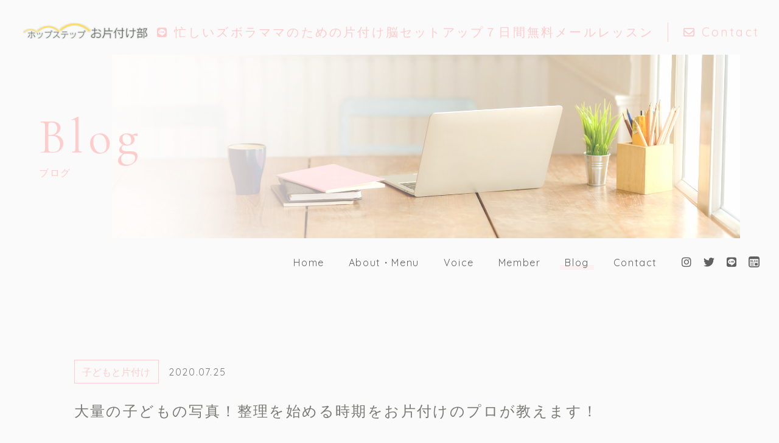

--- FILE ---
content_type: text/html; charset=UTF-8
request_url: https://bemyself31.com/2020/07/25/pictures-children-organizing/
body_size: 16233
content:
<!DOCTYPE html>
<html lang="ja">


    <head prefix="og: http://ogp.me/ns# fb: http://ogp.me/ns/fb# article: http://ogp.me/ns/artcle#">
	
    
    <meta charset="UTF-8">
    <meta http-equiv="X-UA-Compatible" content="IE=edge">
    <meta name="viewport" content="width=device-width,initial-scale=1,user-scalable=no,viewport-fit=cover">
    <meta name="format-detection" content="telephone=no,address=no,email=no">
        
    <meta name="msapplication-TileColor" content="#ffcccc">
    <meta name="theme-color" content="#fafafa">
    <meta name="facebook-domain-verification" content="a6gqrzlalxzztk35i0mhlna4d3k80x" />
    <style>
    @charset "UTF-8";*,::before,::after {box-sizing: border-box;margin: 0;padding: 0;}::-moz-selection {background: #e7e7e7;}::selection {background: #e7e7e7;}html {font-size: 62.5%;height: 100%;line-height: 1.15;-ms-overflow-style: scrollbar;-webkit-tap-highlight-color: transparent;-webkit-text-size-adjust: 100%;width: 100%;}body {background: #fafafa;color: #797976;-ms-content-zooming: none;font: normal normal normal 1.35em/1 Quicksand, '游ゴシック体', YuGothic, '游ゴシック Medium', 'Yu Gothic Medium', '游ゴシック', 'Yu Gothic', 'Hiragino Kaku Gothic ProN', 'メイリオ', Meiryo, sans-serif;-webkit-font-smoothing: antialiased;height: 100%;letter-spacing: 0;-webkit-overflow-scrolling: touch;overflow-x: hidden;overflow-y: scroll;width: 100%;word-wrap: break-word;-webkit-writing-mode: horizontal-tb;-ms-writing-mode: lr-tb;writing-mode: horizontal-tb;}body[data-fixed='true'] {left: 0;position: fixed;}body.ua-ie {font-family: Quicksand, 'メイリオ', Meiryo, sans-serif;}article,aside,details,figcaption,figure,footer,header,main,menu,nav,section,summary {display: block;}audio,canvas,progress,video {display: inline-block;}h1,h2,h3,h4,h5,h6 {font: inherit;}a {color: currentColor;text-decoration: none;}a:active,a:hover {outline: 0;}small {font-size: inherit;}ul,ol {list-style: none;}img,picture,video {height: auto;max-width: 100%;}img {border-style: none;vertical-align: middle;}table {border-collapse: collapse;border-spacing: 0;}address {font: inherit;}input,button,select,textarea {-webkit-appearance: none;-moz-appearance: none;appearance: none;background: transparent;border: none;border-radius: 0;font: inherit;}textarea {overflow-y: auto;resize: vertical;}[type='submit'],[type='button'],button,select {cursor: pointer;}select::-ms-expand {display: none;}[hidden] {display: none;}[disabled] {cursor: not-allowed;}:focus:not(.focus-visible) {outline: 0;}.l-container {margin-top: 2.4rem;}.l-contents-header {display: flex;}.l-drawer-menu {height: 100%;left: 0;position: fixed;top: 0;width: 100%;z-index: 30;}.l-drawer-menu[aria-hidden='true'] {display: none;}.l-footer {background: rgba(255, 237, 239, 0.7);padding: 6.4rem 5%;}.l-gnav {display: none;height: 8rem;position: relative;z-index: 10;}.l-header {height: 5.6rem;position: relative;z-index: 20;}.l-home {padding-bottom: 6.4rem;}.l-loader {position: relative;z-index: 40;}.l-main {overflow: hidden;position: relative;z-index: 0;}.l-subpage {padding-bottom: 6.4rem;}.c-button {display: block;letter-spacing: .16em;line-height: 1.5;padding: 1em 1.5em;position: relative;text-align: center;z-index: 0;}.c-button[target='_blank']::after {background: url(/img/common/icon_window-icon.svg) no-repeat center center/contain;content: '';display: inline-block;height: 1.6rem;transition: background .5s cubic-bezier(.19, 1, .22, 1);width: 1.6rem;}.c-button[target='_blank'][data-hover='true']::after {background: url(/img/common/icon_window-icon-white.svg) no-repeat center center/contain;}.c-button.fa-instagram::after,.c-button.fa-instagram[data-hover='true']::after {content: "\f16d";background: none;}.c-button.-primary,.c-button.-submit {border: 1px solid #ffcccc;color: #ffcccc;transition: color .5s cubic-bezier(.19, 1, .22, 1);}.c-button.-primary::before,.c-button.-submit::before {background: #ffcccc;content: '';display: inline-block;height: 100%;left: 0;position: absolute;top: 0;transform: scale3d(0, 1, 1);transform-origin: right;transition: transform .5s cubic-bezier(.19, 1, .22, 1);width: 100%;z-index: -1;}.c-button.-primary[data-hover='true'],.c-button.-submit[data-hover='true'] {color: #fafafa;}.c-button.-primary[data-hover='true']::before,.c-button.-submit[data-hover='true']::before {transform: scale3d(1, 1, 1);transform-origin: left;}.c-button.-secondary {background: #ffcccc;border: 1px solid transparent;color: #fafafa;}.c-button.-tertiary {background: #ffcccc;border: 1px solid #fafafa;color: #fafafa;}.c-button.-submit {padding: 0;}.c-button.-tabstyle {padding: 1.5em 1em;}.c-button__input {color: inherit;display: inline-block;height: 100%;letter-spacing: .1em;padding: 1em 1.5em;width: 100%;}.c-category-block {border: 1px solid;color: #ffcccc;display: table;letter-spacing: .16em;line-height: 1.5;padding: .2em .8em;}.c-column-list__item:not(:first-child) {margin-top: 1em;}.c-date {color: #797976;letter-spacing: .1em;line-height: 1.5;}.c-figure {background: #ddd;overflow: hidden;position: relative;}.c-figure::after {content: '';display: block;padding-top: 100%;}.c-figure.-wide::after {padding-top: 61.8%;}.c-figure__img {font-family: 'object-fit: cover;', sans-serif;height: 100%;left: 0;-o-object-fit: cover;object-fit: cover;position: absolute;top: 0;width: 100%;}.c-grid {margin-top: -1.6rem;}.c-grid__item {margin-top: 1.6rem;}.c-large-title {color: #ffcccc;font-size: 1.8rem;letter-spacing: .1em;line-height: 1.8;}.c-paragraph {letter-spacing: .1em;line-height: 2;text-align: left;text-justify: inter-ideograph;}.c-paragraph p:not([class]):not(:first-child) {margin-top: 1em;}.c-price,.c-price__body {display: block;}.c-price__row {display: block;padding-bottom: 1.6rem;}.c-price__row:not(:first-child) {border-top: 1px solid #b5b5b5;padding-top: 1.6rem;}.c-price__title {color: #606060;display: block;font-weight: bold;-ms-grid-column: 1;grid-column: 1/2;-ms-grid-column-span: 1;-ms-grid-row: 1;grid-row: 1/2;-ms-grid-row-span: 1;letter-spacing: .1em;line-height: 1.5;text-align: left;}.c-price__desc {display: block;-ms-grid-column: 1;grid-column: 1/2;-ms-grid-column-span: 1;-ms-grid-row: 2;grid-row: 2/3;-ms-grid-row-span: 1;letter-spacing: .1em;line-height: 1.8;}.c-price__title + .c-price__desc {margin-top: .8em;}.c-price__money {color: #ffcccc;display: block;font-weight: bold;-ms-grid-column: 3;grid-column: 3/4;-ms-grid-column-span: 1;-ms-grid-row: 1;grid-row: 1/3;-ms-grid-row-span: 2;letter-spacing: .1em;line-height: 1.5;}.c-price__title + .c-price__money,.c-price__desc + .c-price__money {margin-top: .8em;}.c-price__note {color: #888;font-size: .8em;letter-spacing: .1em;line-height: 1.5;}.c-price__text + .c-price__note {margin-top: 1em;}.c-table__row:not(:first-child) {border-top: 1px solid #b5b5b5;margin-top: 1.6rem;padding-top: 1.6rem;}.c-table__title,.c-table__desc {letter-spacing: .1em;line-height: 1.8;}.c-table__title {color: #ffcccc;flex-basis: 20%;font-weight: bold;min-width: 18rem;}.c-table.-price-table .c-table__title {color: #606060;flex-basis: 75%;font-weight: normal;}.c-table__desc {flex-basis: 80%;}.c-table.-price-table .c-table__desc {color: #ffcccc;flex-basis: 25%;font-weight: bold;text-align: right;}.c-text-block {background: #ffcccc;color: #fafafa;display: table;letter-spacing: .1em;padding: .8em 1em;}.c-border-headline {border-bottom: 2px solid;display: block;padding-bottom: .8rem;}.c-border-headline.-theme-color {color: #ffcccc;}.c-border-headline__maintitle,.c-border-headline__subtitle {display: inline-block;line-height: 1.5;vertical-align: middle;}.c-border-headline__maintitle {font-size: 1.5rem;font-weight: bold;letter-spacing: .25em;}.c-border-headline__subtitle {letter-spacing: .16em;}.c-border-headline__maintitle + .c-border-headline__subtitle {margin-left: .8em;}.c-hgroup__title {color: #606060;font-size: 1.6rem;letter-spacing: .18em;line-height: 1.6;}.c-hgroup__subtitle {color: #ffcccc;font-family: 'Cormorant Garamond', '游明朝体', YuMincho, '游明朝', 'Yu Mincho', 'ヒラギノ明朝 ProN W3', 'Hiragino Mincho ProN W3', HiraMinProN-W3, 'ヒラギノ明朝 ProN', 'Hiragino Mincho ProN', 'ヒラギノ明朝 Pro', 'Hiragino Mincho Pro', 'HGS明朝E', serif;font-size: 1.6rem;letter-spacing: .15em;line-height: 1.5;}.c-hgroup__title + .c-hgroup__subtitle {margin-top: .8rem;}.c-slash-headline {display: block;}.c-slash-headline__en-title,.c-slash-headline__jp-title {color: #ffcccc;display: inline-block;letter-spacing: .1em;}.c-slash-headline__en-title {font-family: 'Cormorant Garamond', '游明朝体', YuMincho, '游明朝', 'Yu Mincho', 'ヒラギノ明朝 ProN W3', 'Hiragino Mincho ProN W3', HiraMinProN-W3, 'ヒラギノ明朝 ProN', 'Hiragino Mincho ProN', 'ヒラギノ明朝 Pro', 'Hiragino Mincho Pro', 'HGS明朝E', serif;font-size: 2.4rem;}.c-slash-headline__jp-title {font-size: 1.5rem;position: relative;}.c-slash-headline__en-title + .c-slash-headline__jp-title {margin-left: 1.6rem;padding-left: 1.6rem;}.c-slash-headline__en-title + .c-slash-headline__jp-title::before {background: #ffcccc;content: '';display: inline-block;height: 3.2rem;left: 0;position: absolute;top: calc(50% - 1.6rem);transform: rotate(25deg);width: 1px;}.c-sns-link {color: #606060;position: relative;z-index: 0;}.c-sns-link::before {border-radius: 50%;content: '';display: inline-block;height: 2em;left: calc(50% - 1em);opacity: 0;position: absolute;top: calc(50% - 1em);transform: scale3d(.9, .9, 1);transition: opacity .5s, transform .5s;width: 2em;z-index: -1;}.c-sns-link.-primary::before {background: rgba(212, 232, 232, .8);}.c-sns-link.-secondary::before {background: rgba(250, 250, 250, .8);}.c-sns-link[data-hover='true']::before {opacity: 1;transform: scale3d(1, 1, 1);}.c-text-link {display: inline-block;letter-spacing: .1em;line-height: 1.5;padding: 0 .5em;position: relative;white-space: nowrap;z-index: 0;}.c-text-link::after {bottom: 0;content: '';display: inline-block;height: .5em;left: 0;position: absolute;width: 100%;z-index: -1;}.c-text-link.-primary::after {background: rgba(255, 237, 239, 0.7);}.c-text-link.-secondary::after {background: rgba(250, 250, 250, .8);}.c-text-link:not([aria-current])::after {transform: scale3d(0, 1, 1);transform-origin: right;transition: transform .5s cubic-bezier(.19, 1, .22, 1);}.c-text-link[data-hover='true']:not([aria-current])::after {transform: scale3d(1, 1, 1);transform-origin: left;}.st-loader {align-items: center;background: #ffcccc;display: flex;flex-direction: column;height: 100%;justify-content: center;left: 0;position: fixed;top: 0;width: 100%;z-index: 999;}@-webkit-keyframes loader-completed {0% {transform: translate3d(0, 0, 0);}100% {transform: translate3d(0, 100%, 0);}}@keyframes loader-completed {0% {transform: translate3d(0, 0, 0);}100% {transform: translate3d(0, 100%, 0);}}.st-loader__bar {background: rgba(250, 250, 250, .1);height: 2px;position: relative;width: 16rem;z-index: 0;}.st-loader__bar::before {-webkit-animation: loader-bar 1.5s cubic-bezier(.645, .045, .355, 1) infinite;animation: loader-bar 1.5s cubic-bezier(.645, .045, .355, 1) infinite;background: #fafafa;content: '';display: inline-block;height: 100%;left: 0;position: absolute;top: 0;width: 100%;}@-webkit-keyframes loader-bar {0% {transform: scale3d(1, 1, 1);transform-origin: right;}50% {transform: scale3d(0, 1, 1);transform-origin: right;}51% {transform: scale3d(0, 1, 1);transform-origin: left;}100% {transform: scale3d(1, 1, 1);transform-origin: left;}}@keyframes loader-bar {0% {transform: scale3d(1, 1, 1);transform-origin: right;}50% {transform: scale3d(0, 1, 1);transform-origin: right;}51% {transform: scale3d(0, 1, 1);transform-origin: left;}100% {transform: scale3d(1, 1, 1);transform-origin: left;}}    </style>

    <link rel="apple-touch-icon" sizes="180x180" href="https://bemyself31.com/wp-content/themes/sg091/img/favicon/apple-touch-icon.png">
    <link rel="icon" href="https://bemyself31.com/wp-content/themes/sg091/img/favicon/favicon.ico" type="image/x-icon">

  
    <script src="https://cdnjs.cloudflare.com/ajax/libs/layzr.js/1.4.3/layzr.min.js"></script>
    <script src="https://ajax.googleapis.com/ajax/libs/jquery/3.2.1/jquery.min.js"></script>

    <link rel="dns-prefetch" href="https://fonts.googleapis.com">
    
		<!-- All in One SEO 4.1.8 -->
		<title>大量の子どもの写真！整理を始める時期をお片付けのプロが教えます！ | ホップステップお片付け部</title>
		<meta name="robots" content="max-image-preview:large" />
		<meta name="google-site-verification" content="oPRUBm-PRU2O0z6foyeDmXK0TMYyNOFGqGD_eVDH89c" />
		<link rel="canonical" href="https://bemyself31.com/2020/07/25/pictures-children-organizing/" />
		<script type="application/ld+json" class="aioseo-schema">
			{"@context":"https:\/\/schema.org","@graph":[{"@type":"WebSite","@id":"https:\/\/bemyself31.com\/#website","url":"https:\/\/bemyself31.com\/","name":"\u30db\u30c3\u30d7\u30b9\u30c6\u30c3\u30d7\u304a\u7247\u4ed8\u3051\u90e8","description":"\u7247\u4ed8\u3051\u672c\u3092\u8aad\u3093\u3067\u3082\u7247\u4ed8\u304b\u306a\u3044\u5973\u6027\u3078","inLanguage":"ja","publisher":{"@id":"https:\/\/bemyself31.com\/#organization"}},{"@type":"Organization","@id":"https:\/\/bemyself31.com\/#organization","name":"\u3042\u306a\u305f\u306b\u5bc4\u308a\u6dfb\u3046\u304a\u7247\u4ed8\u3051","url":"https:\/\/bemyself31.com\/","logo":{"@type":"ImageObject","@id":"https:\/\/bemyself31.com\/#organizationLogo","url":"https:\/\/bemyself31.com\/wp-content\/uploads\/2021\/10\/74753840-2030-41A8-A310-466689462592.png","width":132,"height":132},"image":{"@id":"https:\/\/bemyself31.com\/#organizationLogo"}},{"@type":"BreadcrumbList","@id":"https:\/\/bemyself31.com\/2020\/07\/25\/pictures-children-organizing\/#breadcrumblist","itemListElement":[{"@type":"ListItem","@id":"https:\/\/bemyself31.com\/#listItem","position":1,"item":{"@type":"WebPage","@id":"https:\/\/bemyself31.com\/","name":"\u30db\u30fc\u30e0","description":"\u300c\u30db\u30c3\u30d7\u30b9\u30c6\u30c3\u30d7\u304a\u7247\u4ed8\u3051\u90e8\u300d\u3067\u306f\u3001\u201c\u81ea\u7136\u3068\u304a\u3046\u3061\u304c\u6574\u3044\u307f\u308b\u307f\u308b\u66ae\u3089\u3057\u304c\u597d\u8ee2\u3059\u308b\u7247\u4ed8\u3051\u8853\u201d\u3092\u30aa\u30f3\u30e9\u30a4\u30f3\u306e\u30b3\u30f3\u30b5\u30eb\u30fb\u30bb\u30c3\u30b7\u30e7\u30f3\u3067\u304a\u4f1d\u3048\u3057\u3066\u3044\u307e\u3059\u3002\u4e00\u65e55\u5206\u306e\u7247\u4ed8\u3051\u8853\u3067\u4f4f\u307e\u3044\u3068\u66ae\u3089\u3057\u306b\u5909\u9769\u3092\u8d77\u3053\u3057\u307e\u3057\u3087\u3046\uff01","url":"https:\/\/bemyself31.com\/"},"nextItem":"https:\/\/bemyself31.com\/2020\/#listItem"},{"@type":"ListItem","@id":"https:\/\/bemyself31.com\/2020\/#listItem","position":2,"item":{"@type":"WebPage","@id":"https:\/\/bemyself31.com\/2020\/","name":"2020","url":"https:\/\/bemyself31.com\/2020\/"},"nextItem":"https:\/\/bemyself31.com\/2020\/07\/#listItem","previousItem":"https:\/\/bemyself31.com\/#listItem"},{"@type":"ListItem","@id":"https:\/\/bemyself31.com\/2020\/07\/#listItem","position":3,"item":{"@type":"WebPage","@id":"https:\/\/bemyself31.com\/2020\/07\/","name":"July","url":"https:\/\/bemyself31.com\/2020\/07\/"},"nextItem":"https:\/\/bemyself31.com\/2020\/07\/25\/#listItem","previousItem":"https:\/\/bemyself31.com\/2020\/#listItem"},{"@type":"ListItem","@id":"https:\/\/bemyself31.com\/2020\/07\/25\/#listItem","position":4,"item":{"@type":"WebPage","@id":"https:\/\/bemyself31.com\/2020\/07\/25\/","name":"24","url":"https:\/\/bemyself31.com\/2020\/07\/25\/"},"nextItem":"https:\/\/bemyself31.com\/2020\/07\/25\/pictures-children-organizing\/#listItem","previousItem":"https:\/\/bemyself31.com\/2020\/07\/#listItem"},{"@type":"ListItem","@id":"https:\/\/bemyself31.com\/2020\/07\/25\/pictures-children-organizing\/#listItem","position":5,"item":{"@type":"WebPage","@id":"https:\/\/bemyself31.com\/2020\/07\/25\/pictures-children-organizing\/","name":"\u5927\u91cf\u306e\u5b50\u3069\u3082\u306e\u5199\u771f\uff01\u6574\u7406\u3092\u59cb\u3081\u308b\u6642\u671f\u3092\u304a\u7247\u4ed8\u3051\u306e\u30d7\u30ed\u304c\u6559\u3048\u307e\u3059\uff01","url":"https:\/\/bemyself31.com\/2020\/07\/25\/pictures-children-organizing\/"},"previousItem":"https:\/\/bemyself31.com\/2020\/07\/25\/#listItem"}]},{"@type":"Person","@id":"https:\/\/bemyself31.com\/author\/ayo\/#author","url":"https:\/\/bemyself31.com\/author\/ayo\/","name":"ayo","image":{"@type":"ImageObject","@id":"https:\/\/bemyself31.com\/2020\/07\/25\/pictures-children-organizing\/#authorImage","url":"https:\/\/secure.gravatar.com\/avatar\/b48d611dd84b24201551805f5e88912a?s=96&d=mm&r=g","width":96,"height":96,"caption":"ayo"}},{"@type":"WebPage","@id":"https:\/\/bemyself31.com\/2020\/07\/25\/pictures-children-organizing\/#webpage","url":"https:\/\/bemyself31.com\/2020\/07\/25\/pictures-children-organizing\/","name":"\u5927\u91cf\u306e\u5b50\u3069\u3082\u306e\u5199\u771f\uff01\u6574\u7406\u3092\u59cb\u3081\u308b\u6642\u671f\u3092\u304a\u7247\u4ed8\u3051\u306e\u30d7\u30ed\u304c\u6559\u3048\u307e\u3059\uff01 | \u30db\u30c3\u30d7\u30b9\u30c6\u30c3\u30d7\u304a\u7247\u4ed8\u3051\u90e8","inLanguage":"ja","isPartOf":{"@id":"https:\/\/bemyself31.com\/#website"},"breadcrumb":{"@id":"https:\/\/bemyself31.com\/2020\/07\/25\/pictures-children-organizing\/#breadcrumblist"},"author":"https:\/\/bemyself31.com\/author\/ayo\/#author","creator":"https:\/\/bemyself31.com\/author\/ayo\/#author","image":{"@type":"ImageObject","@id":"https:\/\/bemyself31.com\/#mainImage","url":"https:\/\/bemyself31.com\/wp-content\/uploads\/2020\/07\/1.png","width":1200,"height":630},"primaryImageOfPage":{"@id":"https:\/\/bemyself31.com\/2020\/07\/25\/pictures-children-organizing\/#mainImage"},"datePublished":"2020-07-24T15:00:18+09:00","dateModified":"2022-03-30T07:28:12+09:00"},{"@type":"Article","@id":"https:\/\/bemyself31.com\/2020\/07\/25\/pictures-children-organizing\/#article","name":"\u5927\u91cf\u306e\u5b50\u3069\u3082\u306e\u5199\u771f\uff01\u6574\u7406\u3092\u59cb\u3081\u308b\u6642\u671f\u3092\u304a\u7247\u4ed8\u3051\u306e\u30d7\u30ed\u304c\u6559\u3048\u307e\u3059\uff01 | \u30db\u30c3\u30d7\u30b9\u30c6\u30c3\u30d7\u304a\u7247\u4ed8\u3051\u90e8","inLanguage":"ja","headline":"\u5927\u91cf\u306e\u5b50\u3069\u3082\u306e\u5199\u771f\uff01\u6574\u7406\u3092\u59cb\u3081\u308b\u6642\u671f\u3092\u304a\u7247\u4ed8\u3051\u306e\u30d7\u30ed\u304c\u6559\u3048\u307e\u3059\uff01","author":{"@id":"https:\/\/bemyself31.com\/author\/ayo\/#author"},"publisher":{"@id":"https:\/\/bemyself31.com\/#organization"},"datePublished":"2020-07-24T15:00:18+09:00","dateModified":"2022-03-30T07:28:12+09:00","articleSection":"\u5b50\u3069\u3082\u3068\u7247\u4ed8\u3051","mainEntityOfPage":{"@id":"https:\/\/bemyself31.com\/2020\/07\/25\/pictures-children-organizing\/#webpage"},"isPartOf":{"@id":"https:\/\/bemyself31.com\/2020\/07\/25\/pictures-children-organizing\/#webpage"},"image":{"@type":"ImageObject","@id":"https:\/\/bemyself31.com\/#articleImage","url":"https:\/\/bemyself31.com\/wp-content\/uploads\/2020\/07\/1.png","width":1200,"height":630}}]}
		</script>
		<!-- All in One SEO -->

<link rel='stylesheet'  href='https://bemyself31.com/wp-content/plugins/instagram-feed/css/sbi-styles.min.css?ver=6.10.0' media='all'>
<link rel='stylesheet'  href='https://bemyself31.com/wp-includes/css/classic-themes.min.css?ver=1' media='all'>
<style id='global-styles-inline-css' type='text/css'>
body{--wp--preset--color--black: #000000;--wp--preset--color--cyan-bluish-gray: #abb8c3;--wp--preset--color--white: #ffffff;--wp--preset--color--pale-pink: #f78da7;--wp--preset--color--vivid-red: #cf2e2e;--wp--preset--color--luminous-vivid-orange: #ff6900;--wp--preset--color--luminous-vivid-amber: #fcb900;--wp--preset--color--light-green-cyan: #7bdcb5;--wp--preset--color--vivid-green-cyan: #00d084;--wp--preset--color--pale-cyan-blue: #8ed1fc;--wp--preset--color--vivid-cyan-blue: #0693e3;--wp--preset--color--vivid-purple: #9b51e0;--wp--preset--gradient--vivid-cyan-blue-to-vivid-purple: linear-gradient(135deg,rgba(6,147,227,1) 0%,rgb(155,81,224) 100%);--wp--preset--gradient--light-green-cyan-to-vivid-green-cyan: linear-gradient(135deg,rgb(122,220,180) 0%,rgb(0,208,130) 100%);--wp--preset--gradient--luminous-vivid-amber-to-luminous-vivid-orange: linear-gradient(135deg,rgba(252,185,0,1) 0%,rgba(255,105,0,1) 100%);--wp--preset--gradient--luminous-vivid-orange-to-vivid-red: linear-gradient(135deg,rgba(255,105,0,1) 0%,rgb(207,46,46) 100%);--wp--preset--gradient--very-light-gray-to-cyan-bluish-gray: linear-gradient(135deg,rgb(238,238,238) 0%,rgb(169,184,195) 100%);--wp--preset--gradient--cool-to-warm-spectrum: linear-gradient(135deg,rgb(74,234,220) 0%,rgb(151,120,209) 20%,rgb(207,42,186) 40%,rgb(238,44,130) 60%,rgb(251,105,98) 80%,rgb(254,248,76) 100%);--wp--preset--gradient--blush-light-purple: linear-gradient(135deg,rgb(255,206,236) 0%,rgb(152,150,240) 100%);--wp--preset--gradient--blush-bordeaux: linear-gradient(135deg,rgb(254,205,165) 0%,rgb(254,45,45) 50%,rgb(107,0,62) 100%);--wp--preset--gradient--luminous-dusk: linear-gradient(135deg,rgb(255,203,112) 0%,rgb(199,81,192) 50%,rgb(65,88,208) 100%);--wp--preset--gradient--pale-ocean: linear-gradient(135deg,rgb(255,245,203) 0%,rgb(182,227,212) 50%,rgb(51,167,181) 100%);--wp--preset--gradient--electric-grass: linear-gradient(135deg,rgb(202,248,128) 0%,rgb(113,206,126) 100%);--wp--preset--gradient--midnight: linear-gradient(135deg,rgb(2,3,129) 0%,rgb(40,116,252) 100%);--wp--preset--duotone--dark-grayscale: url('#wp-duotone-dark-grayscale');--wp--preset--duotone--grayscale: url('#wp-duotone-grayscale');--wp--preset--duotone--purple-yellow: url('#wp-duotone-purple-yellow');--wp--preset--duotone--blue-red: url('#wp-duotone-blue-red');--wp--preset--duotone--midnight: url('#wp-duotone-midnight');--wp--preset--duotone--magenta-yellow: url('#wp-duotone-magenta-yellow');--wp--preset--duotone--purple-green: url('#wp-duotone-purple-green');--wp--preset--duotone--blue-orange: url('#wp-duotone-blue-orange');--wp--preset--font-size--small: 13px;--wp--preset--font-size--medium: 20px;--wp--preset--font-size--large: 36px;--wp--preset--font-size--x-large: 42px;--wp--preset--spacing--20: 0.44rem;--wp--preset--spacing--30: 0.67rem;--wp--preset--spacing--40: 1rem;--wp--preset--spacing--50: 1.5rem;--wp--preset--spacing--60: 2.25rem;--wp--preset--spacing--70: 3.38rem;--wp--preset--spacing--80: 5.06rem;}:where(.is-layout-flex){gap: 0.5em;}body .is-layout-flow > .alignleft{float: left;margin-inline-start: 0;margin-inline-end: 2em;}body .is-layout-flow > .alignright{float: right;margin-inline-start: 2em;margin-inline-end: 0;}body .is-layout-flow > .aligncenter{margin-left: auto !important;margin-right: auto !important;}body .is-layout-constrained > .alignleft{float: left;margin-inline-start: 0;margin-inline-end: 2em;}body .is-layout-constrained > .alignright{float: right;margin-inline-start: 2em;margin-inline-end: 0;}body .is-layout-constrained > .aligncenter{margin-left: auto !important;margin-right: auto !important;}body .is-layout-constrained > :where(:not(.alignleft):not(.alignright):not(.alignfull)){max-width: var(--wp--style--global--content-size);margin-left: auto !important;margin-right: auto !important;}body .is-layout-constrained > .alignwide{max-width: var(--wp--style--global--wide-size);}body .is-layout-flex{display: flex;}body .is-layout-flex{flex-wrap: wrap;align-items: center;}body .is-layout-flex > *{margin: 0;}:where(.wp-block-columns.is-layout-flex){gap: 2em;}.has-black-color{color: var(--wp--preset--color--black) !important;}.has-cyan-bluish-gray-color{color: var(--wp--preset--color--cyan-bluish-gray) !important;}.has-white-color{color: var(--wp--preset--color--white) !important;}.has-pale-pink-color{color: var(--wp--preset--color--pale-pink) !important;}.has-vivid-red-color{color: var(--wp--preset--color--vivid-red) !important;}.has-luminous-vivid-orange-color{color: var(--wp--preset--color--luminous-vivid-orange) !important;}.has-luminous-vivid-amber-color{color: var(--wp--preset--color--luminous-vivid-amber) !important;}.has-light-green-cyan-color{color: var(--wp--preset--color--light-green-cyan) !important;}.has-vivid-green-cyan-color{color: var(--wp--preset--color--vivid-green-cyan) !important;}.has-pale-cyan-blue-color{color: var(--wp--preset--color--pale-cyan-blue) !important;}.has-vivid-cyan-blue-color{color: var(--wp--preset--color--vivid-cyan-blue) !important;}.has-vivid-purple-color{color: var(--wp--preset--color--vivid-purple) !important;}.has-black-background-color{background-color: var(--wp--preset--color--black) !important;}.has-cyan-bluish-gray-background-color{background-color: var(--wp--preset--color--cyan-bluish-gray) !important;}.has-white-background-color{background-color: var(--wp--preset--color--white) !important;}.has-pale-pink-background-color{background-color: var(--wp--preset--color--pale-pink) !important;}.has-vivid-red-background-color{background-color: var(--wp--preset--color--vivid-red) !important;}.has-luminous-vivid-orange-background-color{background-color: var(--wp--preset--color--luminous-vivid-orange) !important;}.has-luminous-vivid-amber-background-color{background-color: var(--wp--preset--color--luminous-vivid-amber) !important;}.has-light-green-cyan-background-color{background-color: var(--wp--preset--color--light-green-cyan) !important;}.has-vivid-green-cyan-background-color{background-color: var(--wp--preset--color--vivid-green-cyan) !important;}.has-pale-cyan-blue-background-color{background-color: var(--wp--preset--color--pale-cyan-blue) !important;}.has-vivid-cyan-blue-background-color{background-color: var(--wp--preset--color--vivid-cyan-blue) !important;}.has-vivid-purple-background-color{background-color: var(--wp--preset--color--vivid-purple) !important;}.has-black-border-color{border-color: var(--wp--preset--color--black) !important;}.has-cyan-bluish-gray-border-color{border-color: var(--wp--preset--color--cyan-bluish-gray) !important;}.has-white-border-color{border-color: var(--wp--preset--color--white) !important;}.has-pale-pink-border-color{border-color: var(--wp--preset--color--pale-pink) !important;}.has-vivid-red-border-color{border-color: var(--wp--preset--color--vivid-red) !important;}.has-luminous-vivid-orange-border-color{border-color: var(--wp--preset--color--luminous-vivid-orange) !important;}.has-luminous-vivid-amber-border-color{border-color: var(--wp--preset--color--luminous-vivid-amber) !important;}.has-light-green-cyan-border-color{border-color: var(--wp--preset--color--light-green-cyan) !important;}.has-vivid-green-cyan-border-color{border-color: var(--wp--preset--color--vivid-green-cyan) !important;}.has-pale-cyan-blue-border-color{border-color: var(--wp--preset--color--pale-cyan-blue) !important;}.has-vivid-cyan-blue-border-color{border-color: var(--wp--preset--color--vivid-cyan-blue) !important;}.has-vivid-purple-border-color{border-color: var(--wp--preset--color--vivid-purple) !important;}.has-vivid-cyan-blue-to-vivid-purple-gradient-background{background: var(--wp--preset--gradient--vivid-cyan-blue-to-vivid-purple) !important;}.has-light-green-cyan-to-vivid-green-cyan-gradient-background{background: var(--wp--preset--gradient--light-green-cyan-to-vivid-green-cyan) !important;}.has-luminous-vivid-amber-to-luminous-vivid-orange-gradient-background{background: var(--wp--preset--gradient--luminous-vivid-amber-to-luminous-vivid-orange) !important;}.has-luminous-vivid-orange-to-vivid-red-gradient-background{background: var(--wp--preset--gradient--luminous-vivid-orange-to-vivid-red) !important;}.has-very-light-gray-to-cyan-bluish-gray-gradient-background{background: var(--wp--preset--gradient--very-light-gray-to-cyan-bluish-gray) !important;}.has-cool-to-warm-spectrum-gradient-background{background: var(--wp--preset--gradient--cool-to-warm-spectrum) !important;}.has-blush-light-purple-gradient-background{background: var(--wp--preset--gradient--blush-light-purple) !important;}.has-blush-bordeaux-gradient-background{background: var(--wp--preset--gradient--blush-bordeaux) !important;}.has-luminous-dusk-gradient-background{background: var(--wp--preset--gradient--luminous-dusk) !important;}.has-pale-ocean-gradient-background{background: var(--wp--preset--gradient--pale-ocean) !important;}.has-electric-grass-gradient-background{background: var(--wp--preset--gradient--electric-grass) !important;}.has-midnight-gradient-background{background: var(--wp--preset--gradient--midnight) !important;}.has-small-font-size{font-size: var(--wp--preset--font-size--small) !important;}.has-medium-font-size{font-size: var(--wp--preset--font-size--medium) !important;}.has-large-font-size{font-size: var(--wp--preset--font-size--large) !important;}.has-x-large-font-size{font-size: var(--wp--preset--font-size--x-large) !important;}
.wp-block-navigation a:where(:not(.wp-element-button)){color: inherit;}
:where(.wp-block-columns.is-layout-flex){gap: 2em;}
.wp-block-pullquote{font-size: 1.5em;line-height: 1.6;}
</style>
<script src='https://bemyself31.com/wp-includes/js/jquery/jquery.min.js?ver=3.6.1' id='jquery-core-js'></script>
<script src='https://bemyself31.com/wp-includes/js/jquery/jquery-migrate.min.js?ver=3.3.2' id='jquery-migrate-js'></script>
<link rel="https://api.w.org/" href="https://bemyself31.com/wp-json/" /><link rel="alternate" type="application/json" href="https://bemyself31.com/wp-json/wp/v2/posts/1759" /><link rel="alternate" type="application/json+oembed" href="https://bemyself31.com/wp-json/oembed/1.0/embed?url=https%3A%2F%2Fbemyself31.com%2F2020%2F07%2F25%2Fpictures-children-organizing%2F" />
<link rel="alternate" type="text/xml+oembed" href="https://bemyself31.com/wp-json/oembed/1.0/embed?url=https%3A%2F%2Fbemyself31.com%2F2020%2F07%2F25%2Fpictures-children-organizing%2F&#038;format=xml" />
<link rel="icon" href="https://bemyself31.com/wp-content/uploads/2021/10/cropped-11-e1635152020513-32x32.png" sizes="32x32" />
<link rel="icon" href="https://bemyself31.com/wp-content/uploads/2021/10/cropped-11-e1635152020513-192x192.png" sizes="192x192" />
<link rel="apple-touch-icon" href="https://bemyself31.com/wp-content/uploads/2021/10/cropped-11-e1635152020513-180x180.png" />
<meta name="msapplication-TileImage" content="https://bemyself31.com/wp-content/uploads/2021/10/cropped-11-e1635152020513-270x270.png" />

    </head>

  <body class="post-template-default single single-post postid-1759 single-format-standard" aria-busy="true" data-fixed="false">

    <div class="l-loader">

      <div id="js-loader" class="st-loader">
        <div class="st-loader__bar"></div>
      </div><!-- /.st-loader -->

    </div><!-- /.l-loader -->

    <div id="js-wrapper" class="l-wrapper" aria-hidden="true">

      <header class="l-header">
        <div class="st-global-header">
			

          <div class="st-global-header__wrap">

                          <p class="st-header-logo">
                <a class="st-header-logo__link" href="https://bemyself31.com/">
                  <img src="https://bemyself31.com/wp-content/themes/sg091/img/common/space.gif" data-layzr="https://bemyself31.com/wp-content/uploads/2021/10/488×72サングローブ-2-1.png" alt="ホップステップお片付け部" class="st-header-logo__img">
                </a>
              </p>
            
            
              <ul class="st-header-contact">
                                                  <li class="st-header-contact__item">
                    <a href="https://www.reservestock.jp/subscribe/168370" class="st-header-contact__link" target="_blank" rel="nofollow noopener">
                                              <span class="st-header-contact__icon fab fa-line"></span>忙しいズボラママのための片付け脳セットアップ７日間無料メールレッスン                                          </a>
                  </li>
                 
                                  <li class="st-header-contact__item">
                    <a href="https://bemyself31.com/contact/" class="st-header-contact__link">
                                              <span class="st-header-contact__icon far fa-envelope"></span>Contact                                          </a>
                  </li>
                              </ul><!-- /.st-header-contact -->

            
          </div>

                      <div class="c-sp-teltap">
              <a href="https://www.reservestock.jp/subscribe/168370" class="c-sp-teltap__link" target="_blank" rel="nofollow noopener"><span class="fab fa-line"></span></a>
            </div>
          
          <button class="st-burger-button js-menu-toggle" type="button" aria-expanded="false" aria-controls="js-drawer-menu" aria-label="メニューを開く場合はこちらです">
            <span class="st-burger-button__line"></span>
            <span class="st-burger-button__line"></span>
            <span class="st-burger-button__line"></span>
          </button>

        </div><!-- /.st-global-header -->
      </header><!-- /.l-header -->

      <div id="js-pjax-wrapper" class="l-pjax-wrapper">
                    <div class="l-pjax-container js-pjax-container">
            
<main class="l-main">
  <article class="l-subpage">

    
<header id="js-contents-header" class="l-contents-header" data-animation="false">
  
    <div class="st-subpage-header">
      <p class="st-subpage-header__title">
                  <span class="st-subpage-header__title-en-text">Blog</span>
                          <span class="st-subpage-header__title-jp-text">ブログ</span>
              </p>
      <div class="st-subpage-header__background" style="background-image:url(https://bemyself31.com/wp-content/uploads/2021/10/blog_kv_pc.jpg)"></div>
    </div>

  </header>

    <nav id="js-gnav" class="l-gnav">
  <div id="js-gnav-body" class="st-gnav" data-sticky="false">

    <p id="js-gnav-logo" class="st-gnav-logo" aria-hidden="true">
      <a class="st-gnav-logo__link" href="https://bemyself31.com/">
        <img src="https://bemyself31.com/wp-content/themes/sg091/img/common/space.gif" data-layzr="https://bemyself31.com/wp-content/uploads/2021/10/488×72サングローブ-2-1.png" alt="ホップステップお片付け部" class="st-gnav-logo__img">
      </a>
    </p>

    <div class="st-gnav__contents">

              <ul class="st-gnav-menu">
                                    <li class="st-gnav-menu__item">
                <a href="https://bemyself31.com/" class="st-gnav-menu__link c-text-link -primary js-location">Home</a>
              </li>
                                                <li class="st-gnav-menu__item">
                <a href="https://bemyself31.com/about/" class="st-gnav-menu__link c-text-link -primary js-location">About・Menu</a>
              </li>
                                                <li class="st-gnav-menu__item">
                <a href="https://bemyself31.com/voice/" class="st-gnav-menu__link c-text-link -primary js-location">Voice</a>
              </li>
                                                <li class="st-gnav-menu__item">
                <a href="https://bemyself31.com/member/" class="st-gnav-menu__link c-text-link -primary js-location">Member</a>
              </li>
                                                <li class="st-gnav-menu__item">
                <a href="https://bemyself31.com/blog/" class="st-gnav-menu__link c-text-link -primary js-location">Blog</a>
              </li>
                                                <li class="st-gnav-menu__item">
                <a href="https://bemyself31.com/contact/" class="st-gnav-menu__link c-text-link -primary js-location">Contact</a>
              </li>
                              </ul>
      
              <ul class="st-gnav-sns">
                      <li class="st-gnav-sns__item">
              <a href="https://www.instagram.com/kataduke.miho/" class="st-gnav-sns__link c-sns-link -primary" target="_blank" rel="nofollow noopener">
                <span class="fab fa-instagram" aria-label="Instagram"></span>
              </a>
            </li>
                                          <li class="st-gnav-sns__item">
              <a href="https://twitter.com/bemyself31" class="st-gnav-sns__link c-sns-link -primary" target="_blank" rel="nofollow noopener">
                <span class="fab fa-twitter" aria-label="Twitter"></span>
              </a>
            </li>
                                <li class="st-gnav-sns__item">
              <a href="https://lin.ee/12rNvRVon" class="st-gnav-sns__link c-sns-link -primary" target="_blank" rel="nofollow noopener">
                <span class="fab fa-line" aria-label="Line"></span>
              </a>
            </li>
                                <li class="st-gnav-sns__item list_sns_blog">
              <a href="https://ameblo.jp/bemyself31" class="st-gnav-sns__link c-sns-link -primary" target="_blank" rel="nofollow noopener">
                <img src="https://bemyself31.com/wp-content/themes/sg091/img/common/space.gif" data-layzr="https://bemyself31.com/wp-content/themes/sg091/img/ico_blog_bk.png" alt="">
              </a>
            </li>
                  </ul>
      
    </div><!-- /.st-gnav__content -->

  </div><!-- /.st-gnav -->
</nav>

    <div class="l-subpage-contents">
      <div class="post-contents">

                  
            <div class="post-contents__meta c-column-list">
              <div class="c-column-list__item">
                <ul class="post-categories">
	<li><a href="https://bemyself31.com/category/child/" rel="category tag">子どもと片付け</a></li></ul>              </div>
              <div class="c-column-list__item">
                <time class="c-date" datetime="2020-07-25">2020.07.25</time>
              </div>
            </div><!-- /.post-meta -->

            <h1 class="post-contents__headline">大量の子どもの写真！整理を始める時期をお片付けのプロが教えます！</h1>

                          <figure class="post-contents__eyecatch c-figure -wide">
                <img src="https://bemyself31.com/wp-content/themes/sg091/img/common/space.gif" data-layzr="https://bemyself31.com/wp-content/uploads/2020/07/1-1000x577.png" class="c-figure__img wp-post-image" alt="大量の子どもの写真！整理を始める時期をお片付けのプロが教えます！" decoding="async" />              </figure>
            <!-- /has_post_thumbnail -->

            <div class="post-contents__article">
              <div class="post-article">
                <div class="voice clearfix left n_bottom">
<div></div>
<div class="icon"><img src="https://bemyself31.com/wp-content/themes/sg091/img/common/space.gif" data-layzr="https://bemyself31.com/wp-content/uploads/2020/02/65202340-8677-428D-AC7E-65F369EEDC13.jpg"></p>
<div class="name"></div>
</div>
<div class="text sc_balloon left white"><span style="font-size: 14pt;">みなさーん、子どもの写真整理できていますか？</span></div>
</div>
<div class="voice clearfix right n_bottom">
<div class="icon"><img src="https://bemyself31.com/wp-content/themes/sg091/img/common/space.gif" data-layzr="https://bemyself31.com/wp-content/uploads/2020/02/img_7647-e1581484624421.jpg"></p>
<div class="name">片づけ苦手</div>
<div class="name">ママ</div>
</div>
<div class="text think_balloon right white"><span style="font-size: 14pt;">しーん…</span><br />
<span style="font-size: 14pt;">わたしの事かしら？</span></div>
</div>
<p>&nbsp;</p>
<p>皆さんの元気な答えが返ってこない気もします。</p>
<p>日々子育てを行ってきた中で、子どもの何気なくとってきた成長写真。</p>
<p>数多くの写真を撮ってきたと思います。</p>
<p>写真整理、実は整理収納アドバイザーであるわたしもきちんと！はできていません。<span style="font-size: 10pt;">（安心した</span><span style="font-size: 10pt;">~</span><span style="font-size: 10pt;">の声も聞こえる</span><span style="font-size: 10pt;">…</span><span style="font-size: 10pt;">）</span></p>
<p><span style="font-size: 12pt;">ここで伝える</span><span style="font-size: 14pt;" class="sc_marker red"><strong>写真整理とは、将来子どもが見返すことができる想い出の写真やアルバム</strong></span>のこと。</p>
<p>答えは……<span class="sc_marker red" style="font-size: 14pt;"><strong>写真整理は今すぐきちんとできてなくてもいい</strong></span>です！！</p>
<p>今すぐできていなくてもOKな理由も併せて<span class="sc_marker red"><span style="font-size: 14pt;"><strong>大量の子どもの写真の整理のコツ、お片付けのプロがお伝え</strong></span></span>します。</p>
<h2 class="sc_heading bborder tb red"><span class="sc_title">子どもの写真整理をする時期について</span></h2>
<div class="voice clearfix left n_bottom">
<div class="icon">
<p>&nbsp;</p>
<div class="icon"></div>
</div>
<div class="voice clearfix left n_bottom">
<div class="icon"><img src="https://bemyself31.com/wp-content/themes/sg091/img/common/space.gif" data-layzr="https://bemyself31.com/wp-content/uploads/2020/02/65202340-8677-428D-AC7E-65F369EEDC13.jpg"></p>
<div class="name"></div>
</div>
<div class="text sc_balloon left white"><span style="font-size: 14pt;">写真整理をする時期を考えたことありますか？</span></div>
</div>
<p>&nbsp;</p>
<p>毎日子どもの育児に振り回されて<span style="font-size: 14pt;" class="sc_marker red"><strong>写真を沢山撮るけど、写真整理をすることまでは手が回らない</strong></span>…さらに<span style="font-size: 14pt;" class="sc_marker red"><strong>写真整理をする時期なんて考えたこともない</strong></span>方多いと思います。</p>
<p>&nbsp;</p>
<p>日々の暮らしの中でじっくり写真整理と向き合う時間はなかなか取れず、<span class="sc_marker red"><span style="font-size: 14pt;"><strong>まだ想い出アルバムとして残してあげられてない</strong></span></span><span class="sc_marker red">…</span>という声もちらほら。</p>
<p>&nbsp;</p>
<p>子どもの成長における過程でどのタイミングが写真が増えていくのか、写真整理をする時期はいつが最適なのか。</p>
<p>&nbsp;</p>
<p>写真の整理を急がなくていい理由についても併せてお伝えします。</p>
<h2 class="sc_heading bborder tb red"><span class="sc_title">子どもの写真の整理を急がなくてもいい理由</span></h2>
<p><span style="font-size: 14pt;" class="sc_marker red"><strong><img src="https://bemyself31.com/wp-content/themes/sg091/img/common/space.gif" data-layzr="https://bemyself31.com/wp-content/uploads/2020/07/1259865_s-1.jpg" class="aligncenter size-full wp-image-2121" alt="大量の子どもの写真！整理を始める時期をお片付けのプロが教えます！" width="640" height="360" srcset="https://bemyself31.com/wp-content/uploads/2020/07/1259865_s-1.jpg 640w, https://bemyself31.com/wp-content/uploads/2020/07/1259865_s-1-300x169.jpg 300w" sizes="(max-width: 640px) 100vw, 640px" /></strong></span></p>
<p style="text-align: center;"><span style="font-size: 8pt;">整理できていない沢山の写真が</span><span style="font-size: 8pt;">…</span></p>
<p><span style="font-size: 14pt;" class="sc_marker red"><strong>写真の整理は片づけの中でも後回しになる</strong></span>項目の一つ。</p>
<p>&nbsp;</p>
<p>なぜ、片づけの中でも後回しになるのか…それは、日常の生活に追われ、日々撮り終えた写真を目にすることが少ないため、また、使う頻度として低いためです。</p>
<p>&nbsp;</p>
<p>そして写真を撮る時期の終わりには<span class="sc_marker red"><strong><span style="font-size: 14pt;">実は衝撃の事実</span></strong></span><span class="sc_marker red"><strong>が</strong></span><span class="sc_marker red"><strong>…</strong></span></p>
<p>&nbsp;</p>
<p>子どもの写真、<span class="sc_marker red"><span style="font-size: 14pt;"><strong>いつまでも枚数が多いわけではありません。</strong></span></span></p>
<p>&nbsp;</p>
<p>えー、子どもこんなにかわいいのに…いつまでも撮り続けることはないの？と少しショック…</p>
<p>&nbsp;</p>
<p>ではいつの時期が写真枚数が多く、いつから写真枚数が少なくなるのか…考えたことはありますか？</p>
<p>&nbsp;</p>
<p>毎日撮っているけど、積み重なったらどれくらいの量になるのかまで深く考える機会がないと思います。</p>
<p>&nbsp;</p>
<p>写真はたくさん撮るけど、写真整理についてまでは考えられてないのが当たり前です。</p>
<p>&nbsp;</p>
<p>子どもの写真の枚数の多い時期を年齢順に追って考えてみましょう。</p>
<h3 class="sc_heading bborder a red"><span class="sc_title">写真整理、子どもの誕生から幼児期まで</span></h3>
<p>&nbsp;</p>
<p><img src="https://bemyself31.com/wp-content/themes/sg091/img/common/space.gif" data-layzr="https://bemyself31.com/wp-content/uploads/2020/07/3021992_s.jpg" class="aligncenter size-full wp-image-1931" alt="大量の子どもの写真！整理を始める時期をお片付けのプロが教えます！" width="640" height="427" srcset="https://bemyself31.com/wp-content/uploads/2020/07/3021992_s.jpg 640w, https://bemyself31.com/wp-content/uploads/2020/07/3021992_s-300x200.jpg 300w, https://bemyself31.com/wp-content/uploads/2020/07/3021992_s-250x167.jpg 250w, https://bemyself31.com/wp-content/uploads/2020/07/3021992_s-450x300.jpg 450w" sizes="(max-width: 640px) 100vw, 640px" /></p>
<p style="text-align: center;"><span style="font-size: 8pt;">ただ、ねんねしているだけでもかわいい子ども</span></p>
<p>誕生から幼児期まで、おぎゃーと生まれた時から、ねんね期・おすわり期・ハイハイ期・よちよち期…と簡単に思いつくだけでも<span style="font-size: 14pt;" class="sc_marker red"><strong>短期間にかなりの成長があります。</strong></span></p>
<p>&nbsp;</p>
<p><span class="sc_marker red"><span style="font-size: 14pt;"><strong>もちろん毎日の小さな成長ですので、写真の枚数は多くなる</strong></span></span>ことでしょう。</p>
<p>&nbsp;</p>
<p>わが子ならなおさら。</p>
<p>&nbsp;</p>
<p>笑った顔・怒った顔・泣いている顔・どんな姿もかわいく、<span style="font-size: 14pt;" class="sc_marker red"><strong>写真はパシャパシャと撮り放題</strong></span></p>
<p>&nbsp;</p>
<p>また、近年スマホで手軽に撮影できることになったこともあります。</p>
<p>&nbsp;</p>
<p><strong>また、<span style="font-size: 14pt;" class="sc_marker red">最近のスマホカメラの性能向上に伴い、連射ができるように</span>なりました。</strong></p>
<p>&nbsp;</p>
<p>これがまた<span class="sc_marker red"><span style="font-size: 14pt;"><strong>枚数増加に追い打ちをかけます。</strong></span></span></p>
<p>&nbsp;</p>
<p><span style="font-size: 14pt;" class="sc_marker red"><strong>同じような笑顔やスタイルでもかなりの枚数を取ってしまう</strong></span>ことが多く発生することに。<span style="font-size: 10pt;">（ねぇ、思い当たらない？）</span></p>
<p>&nbsp;</p>
<p>では、さらに細かく年齢別に考えてみます。</p>
<p>&nbsp;</p>
<p>&nbsp;</p>
<p><span style="font-size: 14pt;"><strong>・０～</strong></span><span style="font-size: 14pt;"><strong>1</strong></span><span style="font-size: 14pt;"><strong>歳</strong></span></p>
<p>ねんね・ハイハイ・よちよち・泣いたり・笑ったり…と<span style="font-size: 14pt;" class="sc_marker red"><strong>様々な表情の中でも同じ写真が多く、枚数の割には代わり映えしない写真が多い時期</strong></span>。</p>
<p>また子どもから目を離せないので、目の届く範囲でシャッターチャンスを狙うので、<span style="font-size: 14pt;" class="sc_marker red"><strong>上手に写真が撮れない場合がよくある</strong></span>。</p>
<p>&nbsp;</p>
<p>&nbsp;</p>
<p><span style="font-size: 14pt;"><strong>・２～</strong></span><span style="font-size: 14pt;"><strong>3</strong></span><span style="font-size: 14pt;"><strong>歳</strong></span></p>
<p>自分で歩きだし、お話もできるようになり、一番かわいい時期。</p>
<p>&nbsp;</p>
<p>表情の豊かさや行動範囲も増え、お友だちや周りの家族と撮る機会も増えます。</p>
<p>『こっち向いてね』</p>
<p>『はーい』</p>
<p>&nbsp;</p>
<p>と<span style="font-size: 14pt;" class="sc_marker red"><strong>意思疎通も図れるので、０～</strong></span><span style="font-size: 14pt;" class="sc_marker red"><strong>1</strong></span><span style="font-size: 14pt;" class="sc_marker red"><strong>歳時期よりかなり撮る側も上手に撮れるように</strong></span>なり、おまけに<span style="font-size: 14pt;" class="sc_marker red"><strong>子どもがカメラやスマホを奪って連射する始末</strong></span>。</p>
<p>&nbsp;</p>
<p>写真枚数が一番多い時期かもしれません。</p>
<p>&nbsp;</p>
<p><span style="font-size: 18pt;" class="blue"><span style="font-size: 12pt;">ということで、</span></span><span style="font-size: 18pt;" class="sc_marker red blue"><strong>誕生から幼児期まで、写真アクティブ率は</strong></span><span style="font-size: 18pt;" class="sc_marker red blue"><strong>100%</strong></span><span style="font-size: 18pt;" class="sc_marker red blue"><strong>の時期である</strong></span></p>
<p><span style="font-size: 10pt;">(</span><span style="font-size: 10pt;">ほんとは、</span><span style="font-size: 10pt;">150</span><span style="font-size: 10pt;">％といいたいところ）</span></p>
<p>&nbsp;</p>
<p>きっと数えきれないくらいの写真の枚数になると思います。</p>
<h3 class="sc_heading bborder a red"><span class="sc_title">写真整理　子どもが幼児期から就学前まで</span></h3>
<p>&nbsp;</p>
<p><img src="https://bemyself31.com/wp-content/themes/sg091/img/common/space.gif" data-layzr="https://bemyself31.com/wp-content/uploads/2020/07/423593_s.jpg" class="aligncenter size-full wp-image-1932" alt="大量の子どもの写真！整理を始める時期をお片付けのプロが教えます！" width="640" height="388" srcset="https://bemyself31.com/wp-content/uploads/2020/07/423593_s.jpg 640w, https://bemyself31.com/wp-content/uploads/2020/07/423593_s-300x182.jpg 300w" sizes="(max-width: 640px) 100vw, 640px" /></p>
<p style="text-align: center;"><span style="font-size: 8pt;">この時期はアクティブになりまたかわいさが増す</span></p>
<p>次に保育園や幼稚園に上がるころ、<span style="font-size: 14pt;" class="sc_marker red"><strong>写真の枚数はさらに増えます。</strong></span></p>
<p>&nbsp;</p>
<p>動きがアクティブになり、お出かけや小旅行の機会もグンと多くなります。</p>
<p>&nbsp;</p>
<p>この時期は動画も増える時期かもしれませんね。</p>
<p>&nbsp;</p>
<p>でも、まだまだこの時期も写真の撮影する機会も多い時期。</p>
<p>&nbsp;</p>
<p>ここでも何をやってもかわいい…</p>
<p>&nbsp;</p>
<p>トイレトレーニングの真っ最中の時はトイレに座って頑張っている写真も成長の一つ。</p>
<p>&nbsp;</p>
<p>また乗れない自転車を一生懸命練習している姿も写真に納めたり、<span class="sc_marker red"><span style="font-size: 14pt;"><strong>写真に納めるチャンスはごろごろと転がっている時期です。</strong></span></span></p>
<p>&nbsp;</p>
<p>そして、習い事のスイミングやピアノの発表会など写真を撮る機会は休みなく続きます。</p>
<p>&nbsp;</p>
<p>また、通いだした幼稚園や保育園行事で、園から撮ってもらった写真のあっせんがある時期だと思います。</p>
<p>&nbsp;</p>
<p>自分の子どもが<span style="font-size: 14pt;" class="sc_marker red"><strong>アップで映っていない、遠くで小さく映っている</strong></span><span style="font-size: 14pt;" class="sc_marker red"><strong>…</strong></span><span style="font-size: 14pt;" class="sc_marker red"><strong>でもわが子はかわいいから買おうっっ</strong></span>。</p>
<p>そんなことはありませんか？<span style="font-size: 10pt;">（わたしがそうだった</span><span style="font-size: 10pt;">…</span><span style="font-size: 10pt;">だけかな？）</span></p>
<p>&nbsp;</p>
<p><span class="sc_marker red"><span style="font-size: 14pt;"><strong>あ</strong></span></span><span class="sc_marker red"><span style="font-size: 14pt;"><strong>――</strong></span></span><span class="sc_marker red"><span style="font-size: 14pt;"><strong>この時期もたくさん撮ってしまった</strong></span></span><span class="sc_marker red"><span style="font-size: 14pt;"><strong>…</strong></span></span><span class="sc_marker red"><span style="font-size: 14pt;"><strong>買ってしまった</strong></span></span><span class="sc_marker red"><span style="font-size: 14pt;"><strong>…</strong></span></span>となりますね。</p>
<p>&nbsp;</p>
<p><span style="font-size: 18pt;"><span style="font-size: 12pt;">つまり、</span></span><span style="font-size: 18pt;" class="sc_marker blue"><strong>幼児期から就学前も写真アクティブ率は</strong></span><span style="font-size: 18pt;" class="sc_marker blue"><strong>100%</strong></span><span style="font-size: 18pt;" class="sc_marker blue"><strong>の時期です。</strong></span></p>
<p>&nbsp;</p>
<h3 class="sc_heading bborder a red"><span class="sc_title">写真整理　子どもが学童期に入ってからはどうなる？</span></h3>
<p>&nbsp;</p>
<p><img src="https://bemyself31.com/wp-content/themes/sg091/img/common/space.gif" data-layzr="https://bemyself31.com/wp-content/uploads/2020/07/3554812_s.jpg" class="aligncenter size-full wp-image-1933" alt="大量の子どもの写真！整理を始める時期をお片付けのプロが教えます！" width="640" height="424" srcset="https://bemyself31.com/wp-content/uploads/2020/07/3554812_s.jpg 640w, https://bemyself31.com/wp-content/uploads/2020/07/3554812_s-300x199.jpg 300w, https://bemyself31.com/wp-content/uploads/2020/07/3554812_s-250x167.jpg 250w" sizes="(max-width: 640px) 100vw, 640px" /></p>
<p style="text-align: center;"><span style="font-size: 8pt;">運動会は子どもの写真、絶好のチャンス</span></p>
<p>小学校に入学してからは…</p>
<p>&nbsp;</p>
<p>休みの日はお出かけは旅行などで<span class="sc_marker red" style="font-size: 14pt;"><strong>就学前とは低学年まではさほど枚数は変わりません</strong></span>。</p>
<p>&nbsp;</p>
<p>学校によっては写真撮影の制約がかなり厳しくなり、<span style="font-size: 14pt;" class="sc_marker red"><strong>日常の学校生活はほぼ写真に納められないといっていいくらい写真が撮れなくなる時期に入り</strong></span>ます。</p>
<p>&nbsp;</p>
<p>変わってくるのは日常生活です。</p>
<p>&nbsp;</p>
<p>入学式や運動会・音楽発表会・学芸会などある一定の学校行事は写真撮影はできますが、<span style="font-size: 14pt;" class="sc_marker red"><strong>就学前までの時期と比べると激減。</strong></span></p>
<p>また、今年は学校行事も中止や縮小傾向となり、なおさら学校生活の枚数は減りますね。</p>
<p>&nbsp;</p>
<p>小学校の6年間を終えると…さらに撮る機会はなくなり、しかも撮ってほしくないとまで言い出す始末<span style="font-size: 8pt;">（自分もそんなことなかった？）</span></p>
<p>&nbsp;</p>
<p>まだ<span class="sc_marker red"><span style="font-size: 14pt;"><strong>子どもが成長して</strong></span></span><span class="sc_marker red"><span style="font-size: 14pt;"><strong>10</strong></span></span><span class="sc_marker red"><span style="font-size: 14pt;"><strong>数年ですが、すでに写真撮影のアクティブ率は半分以下</strong></span></span>になった時期に突入したいえるかもしれません。</p>
<p>&nbsp;</p>
<p>ここで、写真を撮るという機会が一気に減り…撮影の終焉を迎えたといっても過言ではありません。</p>
<p>&nbsp;</p>
<p>ということで、<span style="font-size: 18pt;" class="sc_marker blue"><strong>学童期（小学校卒業まで）は写真アクティブ率は</strong></span><span style="font-size: 18pt;" class="sc_marker blue"><strong>30%</strong></span><span style="font-size: 18pt;" class="sc_marker blue"><strong>の時期と言えます。</strong></span></p>
<p>&nbsp;</p>
<p>この時期を過ぎるとこれ以上アクティブ率が増える時期が来ることはありません…</p>
<p>&nbsp;</p>
<p>よく考えてみると<span class="sc_marker red"><span style="font-size: 14pt;"><strong>ついこの前まで</strong></span></span><span class="sc_marker red"><span style="font-size: 14pt;"><strong>100%</strong></span></span><span class="sc_marker red"><span style="font-size: 14pt;"><strong>だったのに一気に半分以下へ。</strong></span></span></p>
<p>&nbsp;</p>
<p>寂しいですが、現実です。</p>
<p>&nbsp;</p>
<p>あっという間の写真を撮る機会でした。<span style="font-size: 10pt;">（でも、もちろん写真を撮る機会が完全終わったわけではないのでご安心を）</span></p>
<p>&nbsp;</p>
<div class="voice clearfix left n_bottom">
<div class="icon"><img src="https://bemyself31.com/wp-content/themes/sg091/img/common/space.gif" data-layzr="https://bemyself31.com/wp-content/uploads/2020/02/65202340-8677-428D-AC7E-65F369EEDC13.jpg"></p>
<div class="name"></div>
</div>
<div class="text sc_balloon left white"><span style="font-size: 14pt;">写真整理をする時期は、写真を放置していたこの時期からでも本当に遅くないです</span></div>
</div>
</div>
<div class="voice clearfix right n_bottom">
<div class="icon"><img src="https://bemyself31.com/wp-content/themes/sg091/img/common/space.gif" data-layzr="https://bemyself31.com/wp-content/uploads/2020/02/img_7647-e1581484624421.jpg"></p>
<div class="name">片づけ苦手　ママ</div>
</div>
<div class="text think_balloon right white">よかった…少しほっとしたわ</div>
</div>
<p>どうですか？</p>
<p>片付かない写真の山、見て見ぬふりをしていた方、少し安心しませんか？</p>
<div class="voice clearfix left n_bottom">
<p>むしろ、学童期越えてからの方が親の手からも離れ、少し育児には余裕が手で来る頃。</p>
<p>&nbsp;</p>
<p>もちろんほかにやることも多いですが、<span style="font-size: 14pt;" class="sc_marker red"><strong>写真整理は少し時間に余裕ができたら、取り組めばなつかしさも振り返ることができます</strong></span><span style="font-size: 14pt;" class="sc_marker red"><strong>。</strong></span></p>
<p>&nbsp;</p>
<p>わたしは<span style="font-size: 14pt;" class="sc_marker red"><strong>写真整理は子どもの写真が撮る機会が減ってきた学童期以降で</strong></span><span style="font-size: 14pt;" class="sc_marker red"><strong>OK</strong></span>、とおススメしています。</p>
<p>&nbsp;</p>
<p>では、どうやって子どもの写真整理をすればいいのか…気になりますね。</p>
<p>&nbsp;</p>
<p>どうやって写真整理をするべきか…次回の記事でお伝えします</p>
<h2 class="sc_heading bborder tb red"><span class="sc_title">子どもの写真整理のまとめ</span></h2>
<p style="text-align: center;"><img src="https://bemyself31.com/wp-content/themes/sg091/img/common/space.gif" data-layzr="https://bemyself31.com/wp-content/uploads/2020/07/1592781_s-1.jpg" class="aligncenter size-full wp-image-2122" alt="大量の子どもの写真！整理を始める時期をお片付けのプロが教えます！" width="640" height="480" srcset="https://bemyself31.com/wp-content/uploads/2020/07/1592781_s-1.jpg 640w, https://bemyself31.com/wp-content/uploads/2020/07/1592781_s-1-300x225.jpg 300w, https://bemyself31.com/wp-content/uploads/2020/07/1592781_s-1-600x450.jpg 600w" sizes="(max-width: 640px) 100vw, 640px" /></p>
<p style="text-align: center;"><span style="font-size: 8pt;">沢山の想い出が詰まったアルバム</span></p>
<p>たくさん撮ってきたたくさんの想い出写真。</p>
<p>&nbsp;</p>
<p>見返すために整理してない人、多いと思います。</p>
<p>&nbsp;</p>
<p>でも、<span class="sc_marker red"><span style="font-size: 14pt;"><strong>写真整理は片づけの中でも、後回しになってしまう部分である</strong></span></span>ことは間違いありません。</p>
<p>&nbsp;</p>
<p>急ぐ必要がないからです。</p>
<p>&nbsp;</p>
<p>しかも、撮影枚数のピークの時期を考えてみると<span style="font-size: 14pt;" class="sc_marker red"><strong>写真の枚数が多いのはある一定期間</strong></span><span style="font-size: 14pt;">と</span>いうことがわかりました。</p>
<p>&nbsp;</p>
<p>誕生から就学前までの時期は思う存分写真を撮ってたくさん子どもと想い出づくりしてくださいね。</p>
<p>&nbsp;</p>
<p>ただし…<span style="font-size: 12pt;">ここで伝える</span><span style="font-size: 14pt;" class="sc_marker red"><strong>写真整理とは、将来子どもが見返すことができる想い出の写真やアルバム</strong></span>のこと。</p>
<p>&nbsp;</p>
<p><span style="font-size: 14pt;" class="sc_marker red"><strong>スマホに貯めっぱなしの写真は</strong></span><span style="font-size: 14pt;" class="sc_marker red"><strong>…</strong></span><span style="font-size: 14pt;" class="sc_marker red"><strong>日ごろからのカンタン整理が必要</strong></span>となります。</p>
<p>&nbsp;</p>
<p>&nbsp;</p>
</div>
                
              </div><!-- /.post-content -->
            </div>

            
                          <p class="post-contents__button">
                <a href="https://bemyself31.com/blog/" class="c-button -primary">ブログ一覧へ</a>
              </p>
            
          
        
      </div><!-- /.post-contents -->
    </div><!-- /.l-subpage-contents -->

  </article>

  <nav class="st-breadcrumbs"><ol class="st-breadcrumbs__list" itemscope itemtype="http://schema.org/BreadcrumbList"><li class="st-breadcrumbs__item" itemprop="itemListElement" itemscope itemtype="http://schema.org/ListItem"><a class="st-breadcrumbs__link--home" href="https://bemyself31.com/" itemprop="item" ><span itemprop="name">HOME</span></a><meta itemprop="position" content="1" /></li><li class="st-breadcrumbs__item" itemprop="itemListElement" itemscope itemtype="http://schema.org/ListItem"><a class="st-breadcrumbs__link" href="https://bemyself31.com/blog" itemprop="item" ><span itemprop="name">ブログ</span></a><meta itemprop="position" content="2" /></li><li class="st-breadcrumbs__item" itemprop="itemListElement" itemscope itemtype="http://schema.org/ListItem"><a class="st-breadcrumbs__link" href="https://bemyself31.com/category/child/" itemprop="item" ><span itemprop="name">子どもと片付け</span></a><meta itemprop="position" content="3" /></li><li class="st-breadcrumbs__item" itemprop="itemListElement" itemscope itemtype="http://schema.org/ListItem"><span itemprop="name">大量の子どもの写真！整理を始める時期をお片付けのプロが教えます！</span><meta itemprop="position" content="4" /></li></ol></nav>
</main>

</div><!-- /.l-contents -->
</div><!-- /.l-contents-wrapper -->

<footer class="l-footer">
  <div class="st-global-footer">

          <address class="st-footer-address">
        <dl class="st-footer-address__container">
                      <dt class="st-footer-address__title">
              <a href="https://bemyself31.com/" class="st-footer-address__link">
                <img src="https://bemyself31.com/wp-content/themes/sg091/img/common/space.gif" data-layzr="https://bemyself31.com/wp-content/uploads/2021/10/logo_green.png" alt="ホップステップお片付け部" class="st-footer-address__logo">
              </a>
            </dt>
                            </dl>
      </address>
    
          <div class="st-footer-contact">
        <ul class="st-footer-contact__container">
          
                      <li class="st-footer-contact__item">
              <a href="https://bemyself31.com/contact/" class="c-button -secondary">
                <span class="st-footer-contact__wrap"><span class="far fa-envelope"></span> Contact</span>
              </a>
            </li>
          
        </ul>
      </div>
    
    <nav class="st-footer-nav">
              <ul class="st-footer-nav-menu">
                                    <li class="st-footer-nav-menu__item">
                <a href="https://bemyself31.com/" class="st-footer-nav-menu__link c-text-link -secondary js-location">Home</a>
              </li>
                                                <li class="st-footer-nav-menu__item">
                <a href="https://bemyself31.com/about/" class="st-footer-nav-menu__link c-text-link -secondary js-location">About・Menu</a>
              </li>
                                                <li class="st-footer-nav-menu__item">
                <a href="https://bemyself31.com/voice/" class="st-footer-nav-menu__link c-text-link -secondary js-location">Voice</a>
              </li>
                                                <li class="st-footer-nav-menu__item">
                <a href="https://bemyself31.com/member/" class="st-footer-nav-menu__link c-text-link -secondary js-location">Member</a>
              </li>
                                                <li class="st-footer-nav-menu__item">
                <a href="https://bemyself31.com/blog/" class="st-footer-nav-menu__link c-text-link -secondary js-location">Blog</a>
              </li>
                                                <li class="st-footer-nav-menu__item">
                <a href="https://bemyself31.com/contact/" class="st-footer-nav-menu__link c-text-link -secondary js-location">Contact</a>
              </li>
                              </ul>
      
              <ul class="st-footer-nav-sns">

                      <li class="st-footer-nav-sns__item">
              <a href="https://www.instagram.com/kataduke.miho/" class="st-footer-nav-sns__link c-sns-link -secondary" target="_blank" rel="nofollow noopener">
                <span class="fab fa-instagram" aria-label="Instagram"></span>
              </a>
            </li>
          
          
                      <li class="st-footer-nav-sns__item">
              <a href="https://twitter.com/bemyself31" class="st-footer-nav-sns__link c-sns-link -secondary" target="_blank" rel="nofollow noopener">
                <span class="fab fa-twitter" aria-label="Twitter"></span>
              </a>
            </li>
          
                      <li class="st-footer-nav-sns__item">
              <a href="https://lin.ee/12rNvRVon" class="st-footer-nav-sns__link c-sns-link -secondary" target="_blank" rel="nofollow noopener">
                <span class="fab fa-line" aria-label="Line"></span>
              </a>
            </li>
          
                      <li class="st-footer-nav-sns__item list_sns_blog">
              <a href="https://ameblo.jp/bemyself31" class="st-footer-nav-sns__link c-sns-link -secondary" target="_blank" rel="nofollow noopener">
                <img src="https://bemyself31.com/wp-content/themes/sg091/img/common/space.gif" data-layzr="https://bemyself31.com/wp-content/themes/sg091/img/ico_blog.png" alt="">
              </a>
            </li>
          
        </ul>
          </nav>

    

          <p class="st-footer-copyright">
        <small class="st-footer-copyright__text">© 2019 あなたに寄り添うお片付け</small>
      </p>
    
  </div><!-- /.st-global-footer -->
</footer><!-- /.l-footer -->

<aside id="js-drawer-menu" class="l-drawer-menu" aria-hidden="true">
  <nav class="st-drawer-menu">

    <div class="st-drawer-menu__container">

              <ul class="st-drawer-menu-list">

                                    <li class="st-drawer-menu-list__item">
                <a href="https://bemyself31.com/" class="st-drawer-menu-list__link js-location js-menu-toggle">
                  <span class="st-drawer-menu-list__link-text">Home</span>
                </a>
              </li>
                                                <li class="st-drawer-menu-list__item">
                <a href="https://bemyself31.com/about/" class="st-drawer-menu-list__link js-location js-menu-toggle">
                  <span class="st-drawer-menu-list__link-text">About・Menu</span>
                </a>
              </li>
                                                <li class="st-drawer-menu-list__item">
                <a href="https://bemyself31.com/voice/" class="st-drawer-menu-list__link js-location js-menu-toggle">
                  <span class="st-drawer-menu-list__link-text">Voice</span>
                </a>
              </li>
                                                <li class="st-drawer-menu-list__item">
                <a href="https://bemyself31.com/member/" class="st-drawer-menu-list__link js-location js-menu-toggle">
                  <span class="st-drawer-menu-list__link-text">Member</span>
                </a>
              </li>
                                                <li class="st-drawer-menu-list__item">
                <a href="https://bemyself31.com/blog/" class="st-drawer-menu-list__link js-location js-menu-toggle">
                  <span class="st-drawer-menu-list__link-text">Blog</span>
                </a>
              </li>
                                                <li class="st-drawer-menu-list__item">
                <a href="https://bemyself31.com/contact/" class="st-drawer-menu-list__link js-location js-menu-toggle">
                  <span class="st-drawer-menu-list__link-text">Contact</span>
                </a>
              </li>
                      
        </ul>
      
      
              <ul class="st-drawer-menu-sns">

                      <li class="st-drawer-menu-sns__item">
              <a href="https://www.instagram.com/kataduke.miho/" class="st-drawer-menu-sns__link c-sns-link" target="_blank" rel="nofollow noopener">
                <span class="fab fa-instagram" aria-label="Instagram"></span>
              </a>
            </li>
          
          
                      <li class="st-drawer-menu-sns__item">
              <a href="https://twitter.com/bemyself31" class="st-drawer-menu-sns__link c-sns-link" target="_blank" rel="nofollow noopener">
                <span class="fab fa-twitter" aria-label="Twitter"></span>
              </a>
            </li>
          
                      <li class="st-drawer-menu-sns__item">
              <a href="https://lin.ee/12rNvRVon" class="st-drawer-menu-sns__link c-sns-link" target="_blank" rel="nofollow noopener">
                <span class="fab fa-line" aria-label="Line"></span>
              </a>
            </li>
          
                      <li class="st-drawer-menu-sns__item list_sns_blog">
              <a href="https://ameblo.jp/bemyself31" class="st-drawer-menu-sns__link c-sns-link" target="_blank" rel="nofollow noopener">
                <img src="https://bemyself31.com/wp-content/themes/sg091/img/common/space.gif" data-layzr="https://bemyself31.com/wp-content/themes/sg091/img/ico_blog_w.png" alt="">
              </a>
            </li>
          
        </ul>
      
    </div>

    <button class="st-drawer-menu-close js-menu-toggle" type="button" aria-expanded="false" aria-controls="js-drawer-menu" aria-label="メニューを閉じる場合はこちらです">
      <span class="st-drawer-menu-close__line"></span>
      <span class="st-drawer-menu-close__line"></span>
    </button><!-- /.st-drawer-menu-close -->

  </nav>
</aside><!-- /.st-drawer-menu -->

<div id="js-pagetop" class="st-pagetop" aria-hidden="true">
  <button id="js-pagetop-button" class="st-pagetop__button" type="button" aria-label="ページ先頭へ戻る場合はこちらです"></button>
</div>

</div><!-- /.l-wrapper -->

<link rel="stylesheet" href="https://bemyself31.com/wp-content/themes/sg091/css/layout.css?ver=20260121045637">
<script src="https://bemyself31.com/wp-content/themes/sg091/js/plugin.js?ver=20260121045637"></script>
<script src="https://bemyself31.com/wp-content/themes/sg091/js/main.js?ver=20260121045637"></script>

<!-- Instagram Feed JS -->
<script type="text/javascript">
var sbiajaxurl = "https://bemyself31.com/wp-admin/admin-ajax.php";
</script>
<link rel='stylesheet'  href='https://bemyself31.com/wp-includes/css/dist/block-library/style.min.css?ver=6.1.9' media='all'>
<link rel='stylesheet'  href='https://bemyself31.com/wp-includes/css/dist/block-library/theme.min.css?ver=6.1.9' media='all'>
<script src='https://bemyself31.com/wp-content/uploads/wpmss/wpmssab.min.js?ver=1630943459' id='wpmssab-js'></script>
<script src='https://bemyself31.com/wp-content/plugins/mousewheel-smooth-scroll/js/SmoothScroll.min.js?ver=1.4.10' id='SmoothScroll-js'></script>
<script src='https://bemyself31.com/wp-content/uploads/wpmss/wpmss.min.js?ver=1630943459' id='wpmss-js'></script>
</body>

</html>


--- FILE ---
content_type: text/css
request_url: https://bemyself31.com/wp-content/themes/sg091/css/layout.css?ver=20260121045637
body_size: 16086
content:
@charset "UTF-8";

*,
::before,
::after {
  box-sizing: border-box;
  margin: 0;
  padding: 0;
}

::-moz-selection {
  background: #e7e7e7;
}

::selection {
  background: #e7e7e7;
}

html {
  font-size: 62.5%;
  height: 100%;
  line-height: 1.15;
  -ms-overflow-style: scrollbar;
  -webkit-tap-highlight-color: transparent;
  -webkit-text-size-adjust: 100%;
  width: 100%;
}

body {
  background: #fafafa;
  color: #797976;
  -ms-content-zooming: none;
  font: normal normal normal 1.35em/1 Quicksand, '游ゴシック体', YuGothic, '游ゴシック Medium', 'Yu Gothic Medium', '游ゴシック', 'Yu Gothic', 'Hiragino Kaku Gothic ProN', 'メイリオ', Meiryo, sans-serif;
  -webkit-font-smoothing: antialiased;
  height: 100%;
  letter-spacing: 0;
  -webkit-overflow-scrolling: touch;
  overflow-x: hidden;
  overflow-y: scroll;
  width: 100%;
  word-wrap: break-word;
  -webkit-writing-mode: horizontal-tb;
  -ms-writing-mode: lr-tb;
  writing-mode: horizontal-tb;
}

body[data-fixed='true'] {
  left: 0;
  position: fixed;
}

body.ua-ie {
  font-family: Quicksand, 'メイリオ', Meiryo, sans-serif;
}

article,
aside,
details,
figcaption,
figure,
footer,
header,
main,
menu,
nav,
section,
summary {
  display: block;
}

audio,
canvas,
progress,
video {
  display: inline-block;
}

h1,
h2,
h3,
h4,
h5,
h6 {
  font: inherit;
}

a {
  color: currentColor;
  text-decoration: none;
}

a:active,
a:hover {
  outline: 0;
}

small {
  font-size: inherit;
}

ul,
ol {
  list-style: none;
}

img,
picture,
video {
  height: auto;
  max-width: 100%;
}

img {
  border-style: none;
  vertical-align: middle;
}

table {
  border-collapse: collapse;
  border-spacing: 0;
}

address {
  font: inherit;
}

input,
button,
select,
textarea {
  -webkit-appearance: none;
  -moz-appearance: none;
  appearance: none;
  background: transparent;
  border: none;
  border-radius: 0;
  font: inherit;
}

textarea {
  overflow-y: auto;
  resize: vertical;
}

[type='submit'],
[type='button'],
button,
select {
  cursor: pointer;
}

select::-ms-expand {
  display: none;
}

[hidden] {
  display: none;
}

[disabled] {
  cursor: not-allowed;
}

:focus:not(.focus-visible) {
  outline: 0;
}

.l-container {
  margin-top: 2.4rem;
}

.l-contents-header {
  display: flex;

  /* == IE11 Bug Fix == */
}

.l-drawer-menu {
  height: 100%;
  left: 0;
  position: fixed;
  top: 0;
  width: 100%;
  z-index: 30;
}

.l-drawer-menu[aria-hidden='true'] {
  display: none;
}

.l-footer {
  background: rgba(255, 237, 239, 0.7);
  padding: 6.4rem 5%;
}

.l-gnav {
  display: none;
  height: 8rem;
  position: relative;
  z-index: 10;
}

.l-header {
  height: 5.6rem;
  position: relative;
  z-index: 20;
}

.l-home {
  padding-bottom: 6.4rem;
}

.l-loader {
  position: relative;
  z-index: 40;
}

.l-main {
  overflow: hidden;
  position: relative;
  z-index: 0;
}

.l-subpage {
  padding-bottom: 6.4rem;
}

.c-button {
  display: block;
  letter-spacing: .16em;
  line-height: 1.5;
  padding: 1em 1.5em;
  position: relative;
  text-align: center;
  z-index: 0;
}

.c-button[target='_blank']::after {
  background: url(../img/common/icon_window-icon.svg) no-repeat center center/contain;
  content: '';
  display: inline-block;
  height: 1.6rem;
  transition: background .5s cubic-bezier(.19, 1, .22, 1);
  width: 1.6rem;
}

.c-button[target='_blank'][data-hover='true']::after {
  background: url(../img/common/icon_window-icon-white.svg) no-repeat center center/contain;
}
.c-button.fa-instagram::after,
.c-button.fa-instagram[data-hover='true']::after {
	content: "\f16d";
	background: none;
}
.c-button.-primary,
.c-button.-submit {
  border: 1px solid #ffcccc;
  color: #ffcccc;
  transition: color .5s cubic-bezier(.19, 1, .22, 1);
}

.c-button.-primary::before,
.c-button.-submit::before {
  background: #ffcccc;
  content: '';
  display: inline-block;
  height: 100%;
  left: 0;
  position: absolute;
  top: 0;
  transform: scale3d(0, 1, 1);
  transform-origin: right;
  transition: transform .5s cubic-bezier(.19, 1, .22, 1);
  width: 100%;
  z-index: -1;
}

.c-button.-primary[data-hover='true'],
.c-button.-submit[data-hover='true'] {
  color: #fafafa;
}

.c-button.-primary[data-hover='true']::before,
.c-button.-submit[data-hover='true']::before {
  transform: scale3d(1, 1, 1);
  transform-origin: left;
}

.c-button.-secondary {
  background: #ffcccc;
  border: 1px solid transparent;
  color: #fafafa;
}

.c-button.-tertiary {
  background: #ffcccc;
  border: 1px solid #fafafa;
  color: #fafafa;
}

.c-button.-submit {
  padding: 0;
}

.c-button.-tabstyle {
  padding: 1.5em 1em;
}

.c-button__input {
  color: inherit;
  display: inline-block;
  height: 100%;
  letter-spacing: .1em;
  padding: 1em 1.5em;
  width: 100%;
}

.c-category-block {
  border: 1px solid;
  color: #ffcccc;
  display: table;
  letter-spacing: .16em;
  line-height: 1.5;
  padding: .2em .8em;
}

.c-column-list__item:not(:first-child) {
  margin-top: 1em;
}

.c-date {
  color: #797976;
  letter-spacing: .1em;
  line-height: 1.5;
}

.c-figure {
  background: #ddd;
  overflow: hidden;
  position: relative;
}

.c-figure::after {
  content: '';
  display: block;
  padding-top: 100%;
}

.c-figure.-wide::after {
  padding-top: 61.8%;
}

.c-figure__img {
  font-family: 'object-fit: cover;', sans-serif;
  height: 100%;
  left: 0;
  -o-object-fit: cover;
  object-fit: cover;
  position: absolute;
  top: 0;
  width: 100%;
}

.c-grid {
  margin-top: -1.6rem;
}

.c-grid__item {
  margin-top: 1.6rem;
}

.c-large-title {
  color: #ffcccc;
  font-size: 1.8rem;
  letter-spacing: .1em;
  line-height: 1.8;
}

.c-paragraph {
  letter-spacing: .1em;
  line-height: 2;
  text-align: left;
  text-justify: inter-ideograph;
}

.c-paragraph p:not([class]):not(:first-child) {
  margin-top: 1em;
}

.c-price,
.c-price__body {
  display: block;
}

.c-price__row {
  display: block;
  padding-bottom: 1.6rem;
}

.c-price__row:not(:first-child) {
  border-top: 1px solid #b5b5b5;
  padding-top: 1.6rem;
}

.c-price__title {
  color: #606060;
  display: block;
  font-weight: bold;
  -ms-grid-column: 1;
  grid-column: 1/2;
  -ms-grid-column-span: 1;
  -ms-grid-row: 1;
  grid-row: 1/2;
  -ms-grid-row-span: 1;
  letter-spacing: .1em;
  line-height: 1.5;
  text-align: left;
}

.c-price__desc {
  display: block;
  -ms-grid-column: 1;
  grid-column: 1/2;
  -ms-grid-column-span: 1;
  -ms-grid-row: 2;
  grid-row: 2/3;
  -ms-grid-row-span: 1;
  letter-spacing: .1em;
  line-height: 1.8;
}

.c-price__title + .c-price__desc {
  margin-top: .8em;
}

.c-price__money {
  color: #ffcccc;
  display: block;
  font-weight: bold;
  -ms-grid-column: 3;
  grid-column: 3/4;
  -ms-grid-column-span: 1;
  -ms-grid-row: 1;
  grid-row: 1/3;
  -ms-grid-row-span: 2;
  letter-spacing: .1em;
  line-height: 1.5;
}

.c-price__title + .c-price__money,
.c-price__desc + .c-price__money {
  margin-top: .8em;
}

.c-price__note {
  color: #888;
  font-size: .8em;
  letter-spacing: .1em;
  line-height: 1.5;
}

.c-price__text + .c-price__note {
  margin-top: 1em;
}

.c-table__row:not(:first-child) {
  border-top: 1px solid #b5b5b5;
  margin-top: 1.6rem;
  padding-top: 1.6rem;
}

.c-table__title,
.c-table__desc {
  letter-spacing: .1em;
  line-height: 1.8;
}

.c-table__title {
  color: #ffcccc;
  flex-basis: 20%;
  font-weight: bold;
  min-width: 18rem;
}

.c-table.-price-table .c-table__title {
  color: #606060;
  flex-basis: 75%;
  font-weight: normal;
}

.c-table__desc {
  flex-basis: 80%;
}

.c-table.-price-table .c-table__desc {
  color: #ffcccc;
  flex-basis: 25%;
  font-weight: bold;
  text-align: right;
}

.c-text-block {
  background: #ffcccc;
  color: #fafafa;
  display: table;
  letter-spacing: .1em;
  padding: .8em 1em;
}

.c-border-headline {
  border-bottom: 2px solid;
  display: block;
  padding-bottom: .8rem;
}

.c-border-headline.-theme-color {
  color: #ffcccc;
}

.c-border-headline__maintitle,
.c-border-headline__subtitle {
  display: inline-block;
  line-height: 1.5;
  vertical-align: middle;
}

.c-border-headline__maintitle {
  font-size: 1.5rem;
  font-weight: bold;
  letter-spacing: .25em;
}

.c-border-headline__subtitle {
  letter-spacing: .16em;
}

.c-border-headline__maintitle + .c-border-headline__subtitle {
  margin-left: .8em;
}

.c-hgroup__title {
  color: #606060;
  font-size: 1.6rem;
  letter-spacing: .18em;
  line-height: 1.6;
}

.c-hgroup__subtitle {
  color: #ffcccc;
  font-family: 'Cormorant Garamond', '游明朝体', YuMincho, '游明朝', 'Yu Mincho', 'ヒラギノ明朝 ProN W3', 'Hiragino Mincho ProN W3', HiraMinProN-W3, 'ヒラギノ明朝 ProN', 'Hiragino Mincho ProN', 'ヒラギノ明朝 Pro', 'Hiragino Mincho Pro', 'HGS明朝E', serif;
  font-size: 1.6rem;
  letter-spacing: .15em;
  line-height: 1.5;
}

.c-hgroup__title + .c-hgroup__subtitle {
  margin-top: .8rem;
}

.c-slash-headline {
  display: block;
}

.c-slash-headline__en-title,
.c-slash-headline__jp-title {
  color: #ffcccc;
  display: inline-block;
  letter-spacing: .1em;
}

.c-slash-headline__en-title {
  font-family: 'Cormorant Garamond', '游明朝体', YuMincho, '游明朝', 'Yu Mincho', 'ヒラギノ明朝 ProN W3', 'Hiragino Mincho ProN W3', HiraMinProN-W3, 'ヒラギノ明朝 ProN', 'Hiragino Mincho ProN', 'ヒラギノ明朝 Pro', 'Hiragino Mincho Pro', 'HGS明朝E', serif;
  font-size: 2.4rem;
}

.c-slash-headline__jp-title {
  font-size: 1.5rem;
  position: relative;
}

.c-slash-headline__en-title + .c-slash-headline__jp-title {
  margin-left: 1.6rem;
  padding-left: 1.6rem;
}

.c-slash-headline__en-title + .c-slash-headline__jp-title::before {
  background: #ffcccc;
  content: '';
  display: inline-block;
  height: 3.2rem;
  left: 0;
  position: absolute;
  top: calc(50% - 1.6rem);
  transform: rotate(25deg);
  width: 1px;
}

.c-sns-link {
  color: #606060;
  position: relative;
  z-index: 0;
}

.c-sns-link::before {
  border-radius: 50%;
  content: '';
  display: inline-block;
  height: 2em;
  left: calc(50% - 1em);
  opacity: 0;
  position: absolute;
  top: calc(50% - 1em);
  transform: scale3d(.9, .9, 1);
  transition: opacity .5s, transform .5s;
  width: 2em;
  z-index: -1;
}

.c-sns-link.-primary::before {
  background: rgba(212, 232, 232, .8);
}

.c-sns-link.-secondary::before {
  background: rgba(250, 250, 250, .8);
}

.c-sns-link[data-hover='true']::before {
  opacity: 1;
  transform: scale3d(1, 1, 1);
}

.c-text-link {
  display: inline-block;
  letter-spacing: .1em;
  line-height: 1.5;
  padding: 0 .5em;
  position: relative;
  white-space: nowrap;
  z-index: 0;
}

.c-text-link::after {
  bottom: 0;
  content: '';
  display: inline-block;
  height: .5em;
  left: 0;
  position: absolute;
  width: 100%;
  z-index: -1;
}

.c-text-link.-primary::after {
  background: rgba(255, 237, 239, 0.7);
}

.c-text-link.-secondary::after {
  background: rgba(250, 250, 250, .8);
}

.c-text-link:not([aria-current])::after {
  transform: scale3d(0, 1, 1);
  transform-origin: right;
  transition: transform .5s cubic-bezier(.19, 1, .22, 1);
}

.c-text-link[data-hover='true']:not([aria-current])::after {
  transform: scale3d(1, 1, 1);
  transform-origin: left;
}


.st-loader {
  align-items: center;
  background: #ffcccc;
  display: flex;
  flex-direction: column;
  height: 100%;
  justify-content: center;
  left: 0;
  position: fixed;
  top: 0;
  width: 100%;
  z-index: 999;
}

@-webkit-keyframes loader-completed {
  0% {
    transform: translate3d(0, 0, 0);
  }

  100% {
    transform: translate3d(0, 100%, 0);
  }
}

@keyframes loader-completed {
  0% {
    transform: translate3d(0, 0, 0);
  }

  100% {
    transform: translate3d(0, 100%, 0);
  }
}

.st-loader__bar {
  background: rgba(250, 250, 250, .1);
  height: 2px;
  position: relative;
  width: 16rem;
  z-index: 0;
}

.st-loader__bar::before {
  -webkit-animation: loader-bar 1.5s cubic-bezier(.645, .045, .355, 1) infinite;
  animation: loader-bar 1.5s cubic-bezier(.645, .045, .355, 1) infinite;
  background: #fafafa;
  content: '';
  display: inline-block;
  height: 100%;
  left: 0;
  position: absolute;
  top: 0;
  width: 100%;
}

@-webkit-keyframes loader-bar {
  0% {
    transform: scale3d(1, 1, 1);
    transform-origin: right;
  }

  50% {
    transform: scale3d(0, 1, 1);
    transform-origin: right;
  }

  51% {
    transform: scale3d(0, 1, 1);
    transform-origin: left;
  }

  100% {
    transform: scale3d(1, 1, 1);
    transform-origin: left;
  }
}

@keyframes loader-bar {
  0% {
    transform: scale3d(1, 1, 1);
    transform-origin: right;
  }

  50% {
    transform: scale3d(0, 1, 1);
    transform-origin: right;
  }

  51% {
    transform: scale3d(0, 1, 1);
    transform-origin: left;
  }

  100% {
    transform: scale3d(1, 1, 1);
    transform-origin: left;
  }
}


/*[[[preload]]]*/

.archive-contents {
  padding: 6.4rem 5% 0;
}

.archive-contents__headline {
  text-align: center;
}

.archive-contents__headline + .archive-contents__nav {
  margin-top: 4rem;
}

.archive-contents__headline + .archive-contents__body,
.archive-contents__nav + .archive-contents__body {
  margin-top: 6.4rem;
}

.archive-tab {
  display: flex;
  margin: -.4rem 0 0 -.4rem;
  flex-wrap: wrap;
}

.archive-tab__item {
  flex-basis: calc(50% - .4rem);
  margin: .4rem 0 0 .4rem;
}

.archive-tab__button {
  border: 1px solid #ffcccc;
  color: #ffcccc;
  display: block;
  letter-spacing: .05em;
  line-height: 1.5;
  padding: .6em 1.2em;
  position: relative;
  text-align: center;
  transition: color .5s cubic-bezier(.19, 1, .22, 1);
  z-index: 0;
}

.archive-tab__button::before {
  background: #ffcccc;
  content: '';
  display: inline-block;
  height: 100%;
  left: 0;
  position: absolute;
  top: 0;
  transform: scale3d(0, 1, 1);
  transform-origin: right;
  transition: transform .5s cubic-bezier(.19, 1, .22, 1);
  width: 100%;
  z-index: -1;
}

.archive-tab__button[data-hover='true'] {
  color: #fafafa;
}

.archive-tab__button[data-hover='true']::before {
  transform: scale3d(1, 1, 1);
  transform-origin: left;
}

.archive-tab__button[aria-current] {
  background: #ffcccc;
  color: #fafafa;
  opacity: 1;
  pointer-events: none;
}

.home-access {
  margin-top: 6.4rem;
  padding: 0 5%;
}

.home-access__title-en {
  color: rgba(255, 162, 173, .8);
  font-family: 'Cormorant Garamond', '游明朝体', YuMincho, '游明朝', 'Yu Mincho', 'ヒラギノ明朝 ProN W3', 'Hiragino Mincho ProN W3', HiraMinProN-W3, 'ヒラギノ明朝 ProN', 'Hiragino Mincho ProN', 'ヒラギノ明朝 Pro', 'Hiragino Mincho Pro', 'HGS明朝E', serif;
  font-size: 4.8rem;
  letter-spacing: .1em;
}

.home-access__title-jp {
  color: #ffcccc;
  font-size: 1.8rem;
}

.home-access__title-en + .home-access__title-jp {
  margin-left: .8rem;
}

.home-access__table {
  margin-top: 3.2rem;
}

.home-access__headline + .home-access__image {
  margin-top: 1.6rem;
}

.home-blog-list__item:nth-child(n+3) {
  display: none;
}

#faq.home-sub-section.-background-green {
	overflow: hidden;
}

#faq .home-section__container-list {
	background: rgba(250,250,250,.7);
	margin-bottom: 20px;
}
#faq .home-section__container-header {
	display: -webkit-box;
	display: flex;
	padding: 25px;
	border-bottom: 1px solid #ffcccc;
	cursor: pointer;
	-webkit-box-pack: justify;
	justify-content: space-between;
	-webkit-box-align: center;
	align-items: center;
}

#faq .is-noFaq .home-section__container-header{
  cursor: initial;
}

#faq .home-section__container-ttl {
	display: -webkit-box;
	display: flex;
	max-width: calc(100% - 66px);
	/* margin-left: 10px; */
	font-family: "游明朝", YuMincho, "Hiragino Mincho ProN W3", "ヒラギノ明朝 ProN W3", "Hiragino Mincho ProN", "HG明朝E", "ＭＳ Ｐ明朝", "ＭＳ 明朝", serif;
	font-size: 1.7rem;
	font-weight: 600;
	-webkit-box-pack: justify;
	justify-content: space-between;
	-webkit-box-align: center;
	align-items: center;
}
#faq .is-noFaq .home-section__container-ttl{
  margin-left: 0;
}
/* #faq .home-section__container-ttl:before {
	margin-right: 25px;
	font-family: 'Cormorant Garamond', '游明朝体', YuMincho, '游明朝', 'Yu Mincho', 'ヒラギノ明朝 ProN W3', 'Hiragino Mincho ProN W3', HiraMinProN-W2, 'ヒラギノ明朝 ProN', 'Hiragino Mincho ProN', 'ヒラギノ明朝 Pro', 'Hiragino Mincho Pro', 'HGS明朝E', serif;
	font-size: 2rem;
	font-weight: 400;
	color: #ffcccc;
	word-break: break-all;
	content: 'Q';
} */
#faq .is-noFaq .home-section__container-ttl:before {
  display: none;
}
#faq .home-section__container-txtbox {
	overflow: hidden;
}
#faq .home-section__container-txt {
	display: none;
	padding: 25px;
}

#faq .is-noFaq .home-section__container-txt {
  display: block;
  padding: 25px;
}

#faq .home-accordion-button {
  position: relative;
  width: 16px;
  height: 16px;
  margin-right: 10px;
}

#faq .is-noFaq .home-accordion-button {
  display: none;
}

#faq .home-accordion-button-line {
  position: absolute;
  top: 50%;
  left: 0;
  width: 100%;
  height: 1px;
  background: #ffcccc;
  -webkit-transition: -webkit-transform 0.5s cubic-bezier(0.075, 0.82, 0.165, 1);
  transition: -webkit-transform 0.5s cubic-bezier(0.075, 0.82, 0.165, 1);
  transition: transform 0.5s cubic-bezier(0.075, 0.82, 0.165, 1);
  transition: transform 0.5s cubic-bezier(0.075, 0.82, 0.165, 1), -webkit-transform 0.5s cubic-bezier(0.075, 0.82, 0.165, 1);
}

#faq .home-accordion-button-line:nth-child(1) {
  -webkit-animation: plusanime_col_reverse 1s cubic-bezier(0.075, 0.82, 0.165, 1) forwards;
          animation: plusanime_col_reverse 1s cubic-bezier(0.075, 0.82, 0.165, 1) forwards;
}

#faq .home-section__container-list[data-status="active"] .home-accordion-button-line:nth-child(1) {
  -webkit-animation: plusanime_col 1s cubic-bezier(0.075, 0.82, 0.165, 1) forwards;
          animation: plusanime_col 1s cubic-bezier(0.075, 0.82, 0.165, 1) forwards;
}

#faq .home-accordion-button-line:nth-child(2) {
  -webkit-transform: rotate(90deg);
          transform: rotate(90deg);
  -webkit-animation: plusanime_row_reverse 1s cubic-bezier(0.075, 0.82, 0.165, 1) forwards;
          animation: plusanime_row_reverse 1s cubic-bezier(0.075, 0.82, 0.165, 1) forwards;
}

#faq .home-section__container-list[data-status="active"] .home-accordion-button-line:nth-child(2) {
  -webkit-animation: plusanime_row 1s cubic-bezier(0.075, 0.82, 0.165, 1) forwards;
          animation: plusanime_row 1s cubic-bezier(0.075, 0.82, 0.165, 1) forwards;
}


.l-subpage-contents #faq.home-sub-section {
	padding: 0 5% 8rem 6vw;
}

@keyframes plusanime_col {
  0% {
    -webkit-transform: rotate(180deg);
            transform: rotate(180deg);
  }
  100% {
    -webkit-transform: rotate(-180deg);
            transform: rotate(-180deg);
  }
}

@keyframes plusanime_col_reverse {
  0% {
    -webkit-transform: rotate(-180deg);
            transform: rotate(-180deg);
  }
  100% {
    -webkit-transform: rotate(180deg);
            transform: rotate(180deg);
  }
}

@keyframes plusanime_row {
  0% {
    -webkit-transform: rotate(-180deg);
            transform: rotate(-180deg);
  }
  100% {
    -webkit-transform: rotate(180deg);
            transform: rotate(180deg);
  }
}

@keyframes plusanime_row_reverse {
  0% {
    -webkit-transform: rotate(90deg);
            transform: rotate(90deg);
  }
  100% {
    -webkit-transform: rotate(-90deg);
            transform: rotate(-90deg);
  }
}


/*
instagram feed用カスタムCSS
*/

#sb_instagram {
  float: none !important;

  /* プラグイン付属スタイル無効化のため */
  padding: 0 !important;

  /* プラグイン付属スタイル無効化のため */
  width: calc(100% + 1.2rem) !important;

  /* プラグイン付属スタイル無効化のため */
}

#sbi_images {
  display: flex;
  flex-wrap: wrap;
  float: none !important;

  /* プラグイン付属スタイル無効化のため */
  margin: -1.2rem 0 0 -1.2rem;
  padding: 0 !important;

  /* プラグイン付属スタイル無効化のため */
}

#sb_instagram #sbi_images .sbi_item {
  flex-basis: calc(50% - 1.2rem) !important;

  /* プラグイン付属スタイル無効化のため */
  margin: 1.2rem 0 0 1.2rem !important;

  /* プラグイン付属スタイル無効化のため */
}

.sbi_photo_wrap {
  overflow: hidden;
}

.sbi_photo {
  transition: transform .5s;
}

.ua-pc .sbi_photo:hover {
  transform: scale3d(1.1, 1.1, 1);
}

.home-kv {
  position: relative;
  width: 100%;

  /* == IE11 Bug Fix == */
  z-index: 0;
}

.home-kv__desc {
  margin: -3.2rem 0 0 auto;
  position: relative;
  width: calc(100% - 3.2rem);
}

.home-kv__desc-container {
  border: 1px solid #b5b5b5;
  border-right: 0;
  padding: 8%;
  position: relative;
}

.home-kv__desc-container::after {
  background: rgba(250, 250, 250, .8);
  content: '';
  display: inline-block;
  height: 100%;
  left: 0;
  position: absolute;
  top: 0;
  transform: translate(-1.2rem, 1.2rem);
  width: 100%;
  z-index: -1;
}

.home-kv__title {
  color: #797976;
  font-size: 1.8rem;
  letter-spacing: .2em;
  line-height: 1.5;
}

.home-kv__subtitle {
  color: #ffcccc;
  font-family: 'Cormorant Garamond', '游明朝体', YuMincho, '游明朝', 'Yu Mincho', 'ヒラギノ明朝 ProN W3', 'Hiragino Mincho ProN W3', HiraMinProN-W3, 'ヒラギノ明朝 ProN', 'Hiragino Mincho ProN', 'ヒラギノ明朝 Pro', 'Hiragino Mincho Pro', 'HGS明朝E', serif;
  font-size: 1.6rem;
  letter-spacing: .15em;
  line-height: 1.5;
}

.home-kv__title + .home-kv__subtitle {
  margin-top: .8rem;
}

.home-kv__headline + .home-kv__paragraph {
  margin-top: 2.4rem;
}

.home-kv__background {
  background: #ddd no-repeat center center / cover;
  padding-top: 61.8%;
  position: relative;
  width: 95%;
  z-index: -1;
}

.home-kv__button {
  margin-top: 3.2rem;
  max-width: 40rem;
}

.home-kv__button-item + .home-kv__button-item {
    margin-top: 1.6rem;
  }

.home-lead-block__title + .home-lead-block__text {
  margin-top: 2.4rem;
}

.home-lead-block__button {
  margin-top: 4rem;
  max-width: 260px;
}

.home-main-section {
  margin-top: 6.4rem;
  position: relative;
}

.home-main-section::before {
  background: #b5b5b5;
  content: '';
  display: inline-block;
  height: 100%;
  left: 3.2rem;
  position: absolute;
  top: 0;
  width: 1px;
}

.home-main-section__desc {
  padding-top: 4rem;
}

.home-main-section__desc-container {
  border-top: 1px solid #b5b5b5;
  padding: 4.8rem 0 3.2rem 4.8rem;
  position: relative;
}

.home-main-section__desc-headline {
  left: 4.8rem;
  position: absolute;
  top: 0;
  transform: translateY(-50%);
}

.home-main-section__desc-lead {
  padding-right: 5%;
}

.home-main-section__desc-en-title {
  color: rgba(255, 162, 173, .5);
  font-family: 'Cormorant Garamond', '游明朝体', YuMincho, '游明朝', 'Yu Mincho', 'ヒラギノ明朝 ProN W3', 'Hiragino Mincho ProN W3', HiraMinProN-W3, 'ヒラギノ明朝 ProN', 'Hiragino Mincho ProN', 'ヒラギノ明朝 Pro', 'Hiragino Mincho Pro', 'HGS明朝E', serif;
  font-size: 5.6rem;
  left: -1.4rem;
  letter-spacing: .16em;
  line-height: 1;
  padding: .8em 0;
  position: absolute;
  top: 0;
}

.home-main-section__desc-en-text {
  display: inline-block;
  position: relative;
  text-align: right;
  transform: rotate(180deg);
  white-space: nowrap;
  -webkit-writing-mode: vertical-lr;
  -ms-writing-mode: tb-lr;
  writing-mode: vertical-lr;
  letter-spacing: .16em;
}

.home-main-section__picture {
  z-index: 0;
}

.home-main-section:nth-of-type(odd) .home-main-section__picture {
  justify-content: flex-end;
}

.home-main-section__picture.-narrow-screen {
  padding-bottom: 1.6rem;
}

.home-main-section__picture.-wide-screen {
  display: none;
}

.home-main-section__picture-list {
  display: -ms-grid;
  display: grid;
  -ms-grid-columns: 1fr 1fr 1fr 1fr;
  -ms-grid-rows: 1fr 1fr 1fr;
  grid-template-columns: 1fr 1fr 1fr 1fr;
  grid-template-rows: 1fr 1fr 1fr;
}

.home-main-section__picture-item {
  position: relative;
}

.home-main-section__picture-item:first-child {
  -ms-grid-column: 2;
  grid-column: 2 / 5;
  -ms-grid-column-span: 3;
  -ms-grid-row: 1;
  grid-row: 1 / 3;
  -ms-grid-row-span: 2;
  z-index: 1;
}

.home-main-section__picture-item:nth-child(2) {
  -ms-grid-column: 1;
  grid-column: 1 / 4;
  -ms-grid-column-span: 3;
  -ms-grid-row: 2;
  grid-row: 2 / 4;
  -ms-grid-row-span: 2;
}

.home-main-section__picture-item:only-child {
  -ms-grid-column: 1;
  grid-column: 1 / 5;
  -ms-grid-column-span: 4;
  -ms-grid-row: 1;
  grid-row: 1 / 4;
  -ms-grid-row-span: 3;
}

.home-main-section__picture-en-text {
  color: rgba(255, 162, 173, .8);
  font-family: 'Cormorant Garamond', '游明朝体', YuMincho, '游明朝', 'Yu Mincho', 'ヒラギノ明朝 ProN W3', 'Hiragino Mincho ProN W3', HiraMinProN-W3, 'ヒラギノ明朝 ProN', 'Hiragino Mincho ProN', 'ヒラギノ明朝 Pro', 'Hiragino Mincho Pro', 'HGS明朝E', serif;
  font-size: 5.6rem;
  letter-spacing: .16em;
  margin-top: -2.8rem;
  position: relative;
  text-align: right;
  z-index: 2;
}

.home-main-section:nth-child(2n+1) .home-main-section__desc-container {
  border-left: 0;
}
.home-main-section:nth-child(2n) .home-main-section__desc-container {
  border-right: 0;
}

.home-map {
  background: rgba(255, 237, 239, 0.7);
  margin-top: 6.4rem;
  overflow: hidden;
  position: relative;
}

.home-map::after {
  content: '';
  display: block;
  padding-top: 75%;
}

.home-map iframe {
  height: 100%;
  left: 0;
  position: absolute;
  top: 0;
  width: 100%;
}

.home-sub-section {
  margin-top: 8rem;
  padding: 4rem 0 0 3.2rem;
  position: relative;
  z-index: 0;
}

.home-sub-section__container {
  padding: 11.2rem 5% 4rem 1.6rem;
  position: relative;
}

.l-subpage-contents #faq .home-sub-section__container{
	padding: 5rem 5% 4rem;
}
.home-sub-section__container::before,
.home-sub-section__container::after {
  content: '';
  display: inline-block;
  position: absolute;
}

.home-sub-section__container::before {
  background: #b5b5b5;
  height: 1px;
  right: 0;
  top: 0;
  width: 100vw;
}

.home-sub-section__container::after {
  background: #ffcccc;
  bottom: 0;
  height: calc(100% + 4rem);
  left: 0;
  width: 1px;
}

.l-subpage-contents .home-sub-section__container::before,
.l-subpage-contents .home-sub-section__container::after {
  content: none;
}

.home-sub-section.-background-green .home-sub-section__container {
  background: linear-gradient(180deg, transparent 6.4rem, rgba(255, 237, 239, 0.7) 6.4rem);
}

.home-sub-section__headline {
  left: 1.6rem;
  position: absolute;
  top: 0;
  transform: translateY(-50%);
}

.home-sub-section__button {
  margin: 4rem auto 0;
  max-width: 260px;
}

.home-sub-section__en-title {
  color: rgba(255, 162, 173, .8);
  font-family: 'Cormorant Garamond', '游明朝体', YuMincho, '游明朝', 'Yu Mincho', 'ヒラギノ明朝 ProN W3', 'Hiragino Mincho ProN W3', HiraMinProN-W3, 'ヒラギノ明朝 ProN', 'Hiragino Mincho ProN', 'ヒラギノ明朝 Pro', 'Hiragino Mincho Pro', 'HGS明朝E', serif;
  font-size: 5.6rem;
  letter-spacing: .16em;
  position: absolute;
  right: 0;
  text-align: right;
  top: 2.8rem;
}

.home-sub-section__side-en-title {
  color: rgba(255, 162, 173, .5);
  font-family: 'Cormorant Garamond', '游明朝体', YuMincho, '游明朝', 'Yu Mincho', 'ヒラギノ明朝 ProN W3', 'Hiragino Mincho ProN W3', HiraMinProN-W3, 'ヒラギノ明朝 ProN', 'Hiragino Mincho ProN', 'ヒラギノ明朝 Pro', 'Hiragino Mincho Pro', 'HGS明朝E', serif;
  font-size: 5.6rem;
  left: -.24em;
  letter-spacing: .1em;
  line-height: 1;
  position: absolute;
  top: 8rem;
}

.home-sub-section__side-en-text {
  display: inline-block;
  position: relative;
  text-align: right;
  transform: rotate(180deg);
  white-space: nowrap;
  -webkit-writing-mode: vertical-lr;
  -ms-writing-mode: tb-lr;
  writing-mode: vertical-lr;
	letter-spacing: .16em;
}

.post-article {
  padding: 2.4rem 0 6.4rem;
  position: relative;
	line-height: 2;
}

.post-article > :first-child {
  margin-top: 0;
}
.post-article > [class|="wp"] {
  margin: 40px 0 0;
}

.post-article p:not([class]) {
  letter-spacing: .1em;
  line-height: 1.8;
  margin-top: 4rem;
}

.post-article p:not([class]) + p:not([class]) {
  margin-top: 1em;
}

.post-article h2:not([class]) {
  border-bottom: 2px solid #ffcccc;
  color: #ffcccc;
  font-size: 1.8rem;
  font-weight: bold;
  letter-spacing: .1em;
  line-height: 1.5;
  margin-top: 4rem;
  padding-bottom: .8rem;
  position: relative;
  text-align: left;
}

.post-article h3:not([class]) {
  border-bottom: 1px solid #ffcccc;
  color: #ffcccc;
  font-size: 1.6rem;
  font-weight: bold;
  letter-spacing: .1em;
  line-height: 1.5;
  margin-top: 4rem;
  padding-bottom: .8rem;
  position: relative;
  text-align: left;
}

.post-article h4:not([class]) {
  border-left: 4px solid #ffcccc;
  color: #ffcccc;
  font-size: 1.6rem;
  font-weight: bold;
  letter-spacing: .1em;
  margin-top: 4rem;
  padding: .5em 1em;
  text-align: left;
}

.post-article b:not([class]),
.post-article em:not([class]),
.post-article strong:not([class]) {
  background: linear-gradient(transparent 55%, rgba(255, 204, 204, .5) 45%);
}

.post-article > ul:not([class]),
.post-article .wp-block-categories {
  margin: 4rem 0 0;
  padding-left: 1em;
}

.post-article > ul:not([class]) > li,
.post-article .wp-block-categories > li {
  display: flex;
  line-height: 1.5;
}

.post-article > ul:not([class]) > li + li,
.post-article .wp-block-categories > li + li {
  margin-top: 1em;
}

.post-article > ul:not([class]) > li::before,
.post-article .wp-block-categories > li::before {
  align-self: center;
  background: #ffcccc;
  content: '';
  display: inline-block;
  -ms-grid-row-align: center;
  height: 6px;
  margin-right: 1em;
  transform: rotate(45deg);
  width: 6px;
}

.post-article > ol:not([class]) {
  counter-reset: order 0;
  margin: 4rem 0 0;
  padding-left: 1em;
}

.post-article > ol:not([class]) > li {
  display: flex;
  line-height: 1.5;
}

.post-article > ol:not([class]) > li + li {
  margin-top: 1em;
}

.post-article > ol:not([class]) > li::before {
  align-self: center;
  color: #ffcccc;
  content: counter(order, decimal-leading-zero) '';
  counter-increment: order 1;
  display: inline-block;
  font-size: 1.6rem;
  -ms-grid-row-align: center;
  margin-right: 1em;
}
.post-article > ul:not(.wp-block-gallery) {
  margin: 40px 0 0;
  padding: 0 0 0 1em;
}
.post-article > ul:not(.wp-block-gallery) > li:not([class]) {
  display: flex;
  line-height: 1.5;
}

.post-article > ul:not(.wp-block-gallery) > li:not([class])::before {
  display: inline-block;
  width: 4px;
  height: 4px;
  margin: 0 .5em 0 0;
  border-radius: 50%;
  background: #111;
  content: "";
  -ms-grid-row-align: center;
      align-self: center;
}

.post-article > ul:not(.wp-block-gallery) > li:not([class]) + li:not([class]) {
  margin: .5em 0 0;
}

.post-article .wp-block-image {
  position: relative;
}
.post-article .wp-block-image figcaption {
  background: #ffcccc;
  color: #fafafa;
  font-size: 1.4rem;
  left: 0;
  line-height: 1.5;
  margin: 0;
  padding: 1em 1.5em;
  position: absolute;
  top: 0;
  z-index: 1;
}

.post-article .wp-block-quote {
  border: 2px solid rgba(255, 162, 173, .8);
  border-radius: 4px;
  margin: 4rem 0 0;
  padding: 2em;
}

.post-article .wp-block-audio {
  margin: 4rem 0 0;
}

.post-article .wp-block-audio figcaption {
  color: #fafafa;
  font-size: 1em;
  margin: 1em 0 0;
}

.post-article .wp-block-file {
  margin: 4rem 0 0;
}

.post-article .wp-block-file .wp-block-file__button {
  background: rgba(255, 162, 173, .8);
  display: inline-block;
}

.post-article .wp-block-code {
  background: #333;
  border: 0;
  border-radius: 0;
  color: #fafafa;
  margin: 4rem 0 0;
  overflow: hidden;
  padding: 2em;
  width: 100%;
}

.post-article .wp-block-code code {
  width: 100%;
}

.post-article .wp-block-pullquote {
  border-color: #ffcccc;
  color: #ffcccc;
  margin: 4rem 0 0;
}

.post-article .wp-block-pullquote cite {
  color: #333;
}

.post-article .wp-block-button {
  margin: 4rem 0 0;
}

.post-article .wp-block-button__link {
  background: #ffcccc;
  color: #fafafa;
}

.post-article .wp-block-separator {
  border-color: #ffcccc;
  margin: 4rem 0 0;
  margin-left: auto;
  margin-right: auto;
}

.post-article .wp-block-calendar {
  margin: 4rem 0 0;
}

.post-article .wp-block-calendar caption {
  color: #ffcccc;
}

.post-article .wp-block-calendar th {
  background: #ffcccc;
  color: #fafafa;
}

.post-article .wp-block-calendar td {
  color: #ffcccc;
}
.post-article .wp-block-embed-twitter {
    text-align: center;
}
.post-article .wp-block-embed-youtube {
  margin: 4rem 0 0;
}

.post-article .wp-block-embed-youtube .wp-block-embed__wrapper {
  overflow: hidden;
  position: relative;
}

.post-article .wp-block-embed-youtube .wp-block-embed__wrapper::after {
  content: '';
  display: block;
  padding-top: 56.25%;
}

.post-article .wp-block-embed-youtube .wp-block-embed__wrapper iframe {
  height: 100%;
  left: 0;
  position: absolute;
  top: 0;
  width: 100%;
}

.wp-embed-aspect-4-3 .post-article .wp-block-embed-youtube .wp-block-embed__wrapper::after {
  padding-top: 75%;
}

.wp-embed-aspect-16-9 .post-article .wp-block-embed-youtube .wp-block-embed__wrapper::after {
  padding-top: 56.25%;
}

.seo-links {
  margin-top: .5em;
  padding-bottom: 2em;
}

.post-categories {
  display: flex;
}

.post-categories li:not([class]):not(:last-child) {
  margin-right: 1em;
}

.post-categories a:not([class]) {
  border: 1px solid #ffcccc;
  color: #ffcccc;
  display: block;
  line-height: 1.5;
  padding: .4em .8em;
  position: relative;
  transition: color .5s cubic-bezier(.19, 1, .22, 1);
}

.post-categories a:not([class])::before {
  background: #ffcccc;
  content: '';
  display: inline-block;
  height: 100%;
  left: 0;
  position: absolute;
  top: 0;
  transform: scale3d(0, 1, 1);
  transform-origin: right;
  transition: transform .5s cubic-bezier(.19, 1, .22, 1);
  width: 100%;
  z-index: -1;
}

.post-categories a:not([class])[data-hover='true'] {
  color: #fafafa;
}

.post-categories a:not([class])[data-hover='true']::before {
  transform: scale3d(1, 1, 1);
  transform-origin: left;
}

.post-contents {
  margin: auto;
  max-width: 1280px;
  padding: 6.4rem 5% 0;
}

.post-contents__headline {
  font-size: 1.8rem;
  letter-spacing: .1em;
  line-height: 1.8;
}

.post-contents__meta + .post-contents__headline {
  margin-top: 2rem;
}

.post-contents__eyecatch {
  margin-top: 3.2rem;
}

.post-contents__button {
  margin: 4.8rem auto 0;
  max-width: 260px;
}

.post-nav {
  border: 1px solid #ffcccc;
  margin-top: 6.4rem;
  padding: 2.4rem;
}

.post-nav__headline {
  color: #ffcccc;
  font-size: 3.2rem;
  letter-spacing: .1em;
}

.post-nav__table {
  margin-top: 3.2rem;
}

.post-nav__table-item + .post-nav__table-item {
  margin-top: 2rem;
}

.post-nav__table-item.-child {
  list-style: disc;
  margin-left: 2.4rem;
  padding-left: 1em;
}

.post-nav__table-link {
  font-weight: bold;
  line-height: 1.5;
  position: relative;
  z-index: 0;
}

.post-nav__table-link::after {
  background: #ffcccc;
  bottom: 0;
  content: '';
  display: inline-block;
  height: 2px;
  left: 0;
  opacity: 0;
  position: absolute;
  transition: opacity .3s;
  width: 100%;
  z-index: -1;
}

.post-nav__table-link[data-hover='true']::after {
  opacity: 1;
}

.post-nav + .post-temp {
  padding-top: 3.2rem;
}

.sw-article-card {
  background: #fafafa;
  display: flex;
  flex-direction: column;
  height: 100%;
  padding-bottom: 4rem;
  position: relative;
}

.sw-article-card::after {
  background: rgba(250, 250, 250, .3);
  content: '';
  display: inline-block;
  height: 100%;
  left: 0;
  opacity: 0;
  position: absolute;
  top: 0;
  transition: opacity .5s;
  width: 100%;
  z-index: 1;
}

.sw-article-card[data-hover='true']::after {
  opacity: 1;
}

.sw-article-card.-background-green {
  background: rgba(255, 237, 239, 0.7);
}

.sw-article-card__thumb {
  overflow: hidden;
  position: relative;
}

.sw-article-card__thumb::before {
  border: 1px solid rgba(250, 250, 250, .8);
  border-bottom: 0;
  bottom: 0;
  content: '';
  display: inline-block;
  left: 1.6rem;
  position: absolute;
  right: 1.6rem;
  top: 1.6rem;
  z-index: 1;
}

.sw-article-card__thumb-figure {
  transition: transform .5s;
}

.sw-article-card[data-hover='true'] .sw-article-card__thumb-figure {
  transform: scale3d(1.1, 1.1, 1);
}

.sw-article-card__category-wrap{
  display: -webkit-flex;
  display: -moz-flex;
  display: -ms-flex;
  display: -o-flex;
  display: flex;
  flex-wrap: wrap;
  margin-top: -10px;
}

.sw-article-card__category{
  margin-top: 10px;
}

.sw-article-card__category:not(:first-of-type){
  margin-left: 10px;
}

.sw-article-card__lead {
  padding: 4rem 1.6rem;
}

.sw-article-card__title {
  color: #606060;
  line-height: 2;
  margin-top: 1.6rem;
}

.sw-article-card__date {
  align-self: center;
  border-top: 1px solid #ffcccc;
  -ms-grid-row-align: center;
  margin-top: auto;
  padding-top: .8rem;
  text-align: right;
  width: calc(100% - 3.2rem);
}

.sw-card {
  border: 1px solid #b5b5b5;
  padding: 7.5vw;
  position: relative;
}

.sw-card::after {
  background: rgba(250, 250, 250, .8);
  content: '';
  display: inline-block;
  height: 100%;
  left: 0;
  position: absolute;
  top: 0;
  width: 100%;
  z-index: -1;
}

.sw-card.-primary {
  border-left: 0;
}

.sw-card.-primary::after {
  transform: translate(1.6rem, -1.6rem);
}

.sw-card.-secondary {
  border-right: 0;
}

.sw-card.-secondary::after {
  transform: translate(-1.6rem, -1.6rem);
}

.sw-card__contents + .sw-card__headline {
  margin-top: 1.6rem;
}

.sw-card__headline + .sw-card__contents {
  margin-top: 2.4rem;
}

.sw-card__headline + .sw-card__button,
.sw-card__paragraph + .sw-card__button {
  margin-top: 2.4rem;
}

.sw-card__en-text {
  color: rgba(255, 162, 173, .8);
  font-family: 'Cormorant Garamond', '游明朝体', YuMincho, '游明朝', 'Yu Mincho', 'ヒラギノ明朝 ProN W3', 'Hiragino Mincho ProN W3', HiraMinProN-W3, 'ヒラギノ明朝 ProN', 'Hiragino Mincho ProN', 'ヒラギノ明朝 Pro', 'Hiragino Mincho Pro', 'HGS明朝E', serif;
  font-size: 4rem;
  letter-spacing: .16em;
  position: absolute;
  right: 0;
  top: .18em;
  transform: translateY(-100%);
}

.st-breadcrumbs {
  padding: 0 5%;
}

.st-breadcrumbs__list {
  border-top: 1px solid #ffcccc;
  display: flex;
  flex-wrap: wrap;
  padding: 2rem 0;
}

.st-breadcrumbs__item {
  color: #606060;
  letter-spacing: .1em;
  line-height: 1.5;
}

.st-breadcrumbs__item:not(:last-child) {
  margin-right: 1em;
}

.st-breadcrumbs__item:not(:last-child)::after {
  content: '\03e';
  display: inline-block;
  padding-left: 1em;
}

.st-breadcrumbs__link--home:hover,
.st-breadcrumbs__link:hover {
    border-bottom: 1px solid rgb(255, 204, 204);
}
.st-breadcrumbs__link--home,
.st-breadcrumbs__link {
    border-bottom: 1px solid rgba(255, 255, 255, 0);
    transition: .2s;
}

.st-drawer-menu-close {
  height: 3.2rem;
  position: fixed;
  right: 2rem;
  top: 2rem;
  width: 3.2rem;
  z-index: 100;
}

.st-drawer-menu-close__line {
  display: inline-block;
  height: 2px;
  left: 50%;
  position: absolute;
  top: 50%;
  width: 100%;
}

.st-drawer-menu-close__line::before {
  background: #fafafa;
  content: '';
  display: inline-block;
  height: 100%;
  left: 0;
  position: absolute;
  top: 0;
  transform-origin: left;
  width: 100%;
}

.st-drawer-menu-close__line:first-child {
  transform: translate(-50%, -50%) rotate(135deg);
}

.st-drawer-menu-close__line:first-child::before {
  -webkit-animation: menuButtonIn .5s cubic-bezier(.19, 1, .22, 1) .5s both;
  animation: menuButtonIn .5s cubic-bezier(.19, 1, .22, 1) .5s both;
}

.st-drawer-menu-close__line:nth-child(2) {
  transform: translate(-50%, -50%) rotate(45deg);
}

.st-drawer-menu-close__line:nth-child(2)::before {
  -webkit-animation: menuButtonIn .5s cubic-bezier(.19, 1, .22, 1) .8s both;
  animation: menuButtonIn .5s cubic-bezier(.19, 1, .22, 1) .8s both;
}

.l-drawer-menu[aria-hidden='true'] .st-drawer-menu-close__line::before {
  transform-origin: right;
}

.l-drawer-menu[aria-hidden='true'] .st-drawer-menu-close__line:first-child::before {
  -webkit-animation: menuButtonOut .5s cubic-bezier(.19, 1, .22, 1) both;
  animation: menuButtonOut .5s cubic-bezier(.19, 1, .22, 1) both;
}

.l-drawer-menu[aria-hidden='true'] .st-drawer-menu-close__line:nth-child(2)::before {
  -webkit-animation: menuButtonOut .5s cubic-bezier(.19, 1, .22, 1) both;
  animation: menuButtonOut .5s cubic-bezier(.19, 1, .22, 1) both;
}

@-webkit-keyframes menuButtonIn {
  0% {
    transform: scale3d(0, 1, 1);
  }

  100% {
    transform: scale3d(1, 1, 1);
  }
}

@keyframes menuButtonIn {
  0% {
    transform: scale3d(0, 1, 1);
  }

  100% {
    transform: scale3d(1, 1, 1);
  }
}

@-webkit-keyframes menuButtonOut {
  0% {
    transform: scale3d(1, 1, 1);
  }

  100% {
    transform: scale3d(0, 1, 1);
  }
}

@keyframes menuButtonOut {
  0% {
    transform: scale3d(1, 1, 1);
  }

  100% {
    transform: scale3d(0, 1, 1);
  }
}

.st-drawer-menu-list__item {
  text-align: center;
}

.st-drawer-menu-list__item:not(:first-child) {
  margin-top: 1.6rem;
}

.st-drawer-menu-list__link {
  color: #fafafa;
  display: inline-block;
  font-size: 2rem;
  letter-spacing: .1em;
  line-height: 1.5;
  overflow: hidden;
  position: relative;
}

.st-drawer-menu-list__link-text,
.st-drawer-menu-contact__item .c-button{
  -webkit-animation: drawerLinkAppearPrimary .5s cubic-bezier(.075, .82, .165, 1) .5s both;
  animation: drawerLinkAppearPrimary .5s cubic-bezier(.075, .82, .165, 1) .5s both;
  display: inline-block;
  padding: 0 .2em;
  position: relative;
  z-index: 0;
}
.st-drawer-menu-contact__item .c-button {
	padding: 1em 1.5em;
}
.st-drawer-menu-contact__item .c-button.-shopname{
  padding: .39em 1.5em;
}
.st-drawer-menu-list__link-text::after,
.st-drawer-menu-contact__item .c-button::after {
  -webkit-animation: drawerLinkAppearSecondary .5s cubic-bezier(.075, .82, .165, 1) .8s both;
  animation: drawerLinkAppearSecondary .5s cubic-bezier(.075, .82, .165, 1) .8s both;
  background: #fafafa;
  content: '';
  display: inline-block;
  height: 100%;
  left: 0;
  position: absolute;
  top: 0;
  transform-origin: bottom;
  width: 100%;
  z-index: 2;
}

.st-drawer-menu-list__link[aria-current] .st-drawer-menu-list__link-text::before {
  background: #fafafa;
  bottom: 0;
  content: '';
  display: inline-block;
  height: 2px;
  left: 0;
  position: absolute;
  transform-origin: bottom;
  width: 100%;
  z-index: 1;
}

.st-drawer-menu-contact__item {
	margin-top: 2em;
  overflow: hidden;
  display: inline-table;
}

.st-drawer-menu-contanct__ttl{
  font-size: 1rem;
  display: block;
}
@-webkit-keyframes drawerLinkAppearPrimary {
  0% {
    transform: translate3d(0, -100%, 0);
  }

  100% {
    transform: translate3d(0, 0, 0);
  }
}

@keyframes drawerLinkAppearPrimary {
  0% {
    transform: translate3d(0, -100%, 0);
  }

  100% {
    transform: translate3d(0, 0, 0);
  }
}

@-webkit-keyframes drawerLinkAppearSecondary {
  0% {
    transform: scale3d(1, 1, 1);
  }

  100% {
    transform: scale3d(1, 0, 1);
  }
}

@keyframes drawerLinkAppearSecondary {
  0% {
    transform: scale3d(1, 1, 1);
  }

  100% {
    transform: scale3d(1, 0, 1);
  }
}

@-webkit-keyframes drawerLinkAppearTertiary {
  0% {
    visibility: hidden;
  }

  100% {
    visibility: visible;
  }
}

@keyframes drawerLinkAppearTertiary {
  0% {
    visibility: hidden;
  }

  100% {
    visibility: visible;
  }
}
.st-drawer-menu-sns {
  align-items: center;
  -webkit-animation: drawerSnsFadeIn .8s cubic-bezier(.215, .61, .355, 1) .5s both;
  animation: drawerSnsFadeIn .8s cubic-bezier(.215, .61, .355, 1) .5s both;
  display: flex;
  justify-content: center;
  margin-top: 4rem;
}

.st-drawer-menu-sns__item:not(:first-child) {
  margin-left: 2.4rem;
}

.st-drawer-menu-sns__link {
  color: #fafafa;
  font-size: 2rem;
}

@-webkit-keyframes drawerSnsFadeIn {
  0% {
    opacity: 0;
  }

  100% {
    opacity: 1;
  }
}

@keyframes drawerSnsFadeIn {
  0% {
    opacity: 0;
  }

  100% {
    opacity: 1;
  }
}

.st-drawer-menu {
  -webkit-animation: drawerOpen .5s cubic-bezier(.215, .61, .355, 1) forwards;
  animation: drawerOpen .5s cubic-bezier(.215, .61, .355, 1) forwards;
  background: #ffcccc;
  height: 100%;
  left: 0;
  overflow: hidden;
  padding: 4rem;
  position: absolute;
  top: 0;
  width: 100%;
  z-index: 0;
}

.l-drawer-menu[aria-hidden='true'] .st-drawer-menu {
  -webkit-animation: drawerClose .5s cubic-bezier(.215, .61, .355, 1) forwards;
  animation: drawerClose .5s cubic-bezier(.215, .61, .355, 1) forwards;
}

.st-drawer-menu__container {
  align-items: center;
  display: flex;
  flex-direction: column;
  height: 100%;
  justify-content: center;
  overflow-y: auto;
}

.l-drawer-menu[aria-hidden='true'] .st-drawer-menu__container {
  visibility: hidden;
}

@-webkit-keyframes drawerOpen {
  0% {
    transform: translate3d(-100%, 0, 0);
  }

  100% {
    transform: translate3d(0, 0, 0);
  }
}

@keyframes drawerOpen {
  0% {
    transform: translate3d(-100%, 0, 0);
  }

  100% {
    transform: translate3d(0, 0, 0);
  }
}

@-webkit-keyframes drawerClose {
  0% {
    transform: translate3d(0, 0, 0);
  }

  100% {
    transform: translate3d(100%, 0, 0);
  }
}

@keyframes drawerClose {
  0% {
    transform: translate3d(0, 0, 0);
  }

  100% {
    transform: translate3d(100%, 0, 0);
  }
}

.st-footer-address__title {
  margin: auto;
  max-width: 224px;
}

.st-footer-address__logo {
  display: block;
  width: 100%;
}

.st-footer-address__desc {
  color: #ffcccc;
  letter-spacing: .1em;
  line-height: 1.8;
  text-align: center;
}

.st-footer-address__title + .st-footer-address__desc {
  margin-top: 2.4rem;
}

.st-footer-address__desc > p:not([class]):not(:first-child) {
  margin-top: 1em;
}

.st-footer-contact {
  margin: auto;
  max-width: 540px;
}

.st-footer-address + .st-footer-contact {
  margin-top: 4rem;
}

.st-footer-contact__item {
  flex-basis: 320px;
  display: -webkit-flex;
  display: -moz-flex;
  display: -ms-flex;
  display: -o-flex;
  display: flex;
}

.st-footer-contact__item .c-button{
  height: 100%;
  width: 100%;
  display: -webkit-flex;
  display: -moz-flex;
  display: -ms-flex;
  display: -o-flex;
  display: flex;
  -ms-align-items: center;
  align-items: center;
  justify-content: center;
  flex-direction: column;
}

.st-footer-contact__item .c-button.-shopname{
  padding-top: 0.5em;
  padding-bottom: 0.5em;
}
.st-footer-contact__item:not(:first-child) {
  margin-top: 1.6rem;
}

.st-footer-contact__ttl{
  display: block;
  font-size: 1.2rem;
}

.st-footer-copyright {
  text-align: center;
}

.st-footer-address + .st-footer-copyright,
.st-footer-contact + .st-footer-copyright,
.st-footer-nav + .st-footer-copyright,
.c-ft-bnr + .st-footer-copyright {
  margin-top: 4.8rem;
}

.st-footer-copyright__text {
  color: #ffcccc;
  font-size: 1.2rem;
  letter-spacing: .1em;
  line-height: 1.5;
}

.st-footer-nav-menu {
  display: none;
}

.st-footer-nav-menu__item {
  color: #ffcccc;
}

.st-footer-nav-menu__item:not(:last-child) {
  margin-right: 2rem;
}

.st-footer-nav-sns {
  display: flex;
  flex-wrap: wrap;
  justify-content: center;
}

.st-footer-nav-menu + .st-footer-nav-sns {
  margin-top: 2.4rem;
}

.st-footer-nav-sns__item:not(:first-child) {
  margin-left: 2.8rem;
}

.st-footer-nav-sns__link {
  color: #ffcccc;
  font-size: 2rem;
}

.st-footer-address + .st-footer-nav,
.st-footer-contact + .st-footer-nav {
  margin-top: 4rem;
}

.st-global-footer {
  margin: auto;
  max-width: 1000px;
}

.st-gnav-logo {
  -webkit-filter: blur(0);
  filter: blur(0);
  height: 3.2rem;
  transition: opacity .4s, visibility .4s, -webkit-filter .4s;
  transition: filter .4s, opacity .4s, visibility .4s;
  transition: filter .4s, opacity .4s, visibility .4s, -webkit-filter .4s;
}

.st-gnav-logo[aria-hidden='true'] {
  -webkit-filter: blur(5px);
  filter: blur(5px);
  opacity: 0;
  visibility: hidden;
}

.st-gnav-logo__link {
  display: inline-block;
  height: 100%;
  transition: -webkit-filter .3s;
  transition: filter .3s;
  transition: filter .3s, -webkit-filter .3s;
}

.st-gnav-logo__link[data-hover='true'] {
  -webkit-filter: drop-shadow(0 0 2px rgba(255, 162, 173, .8));
  filter: drop-shadow(0 0 2px rgba(255, 162, 173, .8));
}

.st-gnav-logo__img {
  display: block;
  height: 100%;
  width: auto;
}

.st-gnav-menu {
  display: flex;
}

.st-gnav-menu__item:not(:first-child) {
  margin-left: 2.4rem;
}

.st-gnav-menu__link {
  color: #606060;
  font-size: 1.6rem;
}

.st-gnav-sns {
  display: flex;
  margin-left: 3.2rem;
}

.st-gnav-sns__item:not(:first-child) {
  margin-left: 2rem;
}

.st-gnav-sns__link {
  font-size: 1.8rem;
}

.st-gnav {
  align-items: center;
  -webkit-backdrop-filter: blur(8px);
  backdrop-filter: blur(8px);
  background: #fafafa;
  display: flex;
  height: 8rem;
  justify-content: space-between;
  left: 0;
  padding: 0 2.5%;
  position: relative;
  top: 0;
  transition: background .4s, box-shadow .4s;
  width: 100%;
}

.st-gnav[data-sticky='true'] {
  background: rgba(250, 250, 250, .9);
  box-shadow: 0 0 10px rgba(0, 0, 0, .1);
  position: fixed;
}

.st-gnav__contents {
  align-items: center;
  display: flex;
  justify-content: flex-end;
}

.c-sp-teltap {
  color: #ffcccc;
  font-size: 20px;
  position: absolute;
  width: 2.4rem;
  z-index: 0;
  right: calc(5.5% + 30px);
  top: calc(50% - 10px);
}
.c-sp-teltap__link {
  display: inline-block;
  height: 100%;
}
@media screen and (min-width: 1200px) {
  .c-sp-teltap {
    display: none;
  }
}

.st-burger-button {
  display: inline-block;
  height: 100%;
  position: relative;
  width: 2.4rem;
  z-index: 0;
}

.st-burger-button__line {
  background: #ffcccc;
  display: inline-block;
  height: 2px;
  left: calc(50% - 1.2rem);
  position: absolute;
  top: calc(50% - 1px);
  transition: background .5s, transform .5s, opacity .5s;
  width: 100%;
}

.st-burger-button__line:first-child {
  transform: translateY(-.8rem);
}

.st-burger-button__line:last-child {
  transform: translateY(.8rem);
}

.st-global-header {
  align-items: center;
  background: #fafafa;
  box-shadow: 0 0 8px rgba(0, 0, 0, .1);
  display: flex;
  height: 5.6rem;
  justify-content: space-between;
  left: 0;
  padding: 0 5%;
  position: fixed;
  top: 0;
  width: 100%;
}

.st-header-contact {
  display: none;
}

.st-header-contact__item {
  position: relative;
}

.st-header-contact__item:not(:first-child) {
  padding-left: 4.8rem;
}

.st-header-contact__item:not(:first-child)::before {
  background: #ffcccc;
  content: '';
  display: inline-block;
  height: 3.2rem;
  left: 2.2rem;
  position: absolute;
  top: calc(50% - 1.6rem);
  width: 1px;
}

.st-header-contact__link {
  color: #ffcccc;
  display: inline-block;
  font-size: 2rem;
  letter-spacing: .16em;
  position: relative;
  z-index: 0;
}

.st-header-contact__link::before {
  background: rgba(255, 237, 239, 0.7);
  content: '';
  display: inline-block;
  height: .5em;
  left: 0;
  position: absolute;
  top: calc(50% - .25em);
  transform: scale3d(0, 1, 1);
  transform-origin: right;
  transition: transform .5s cubic-bezier(.19, 1, .22, 1);
  width: 100%;
  z-index: -1;
}

.st-header-contact__link[data-hover='true']::before {
  transform: scale3d(1, 1, 1);
  transform-origin: left;
}

.st-header-contact__icon {
  display: inline-block;
  font-size: 1.8rem;
  letter-spacing: 0;
  margin-right: 1.2rem;
}

.st-header-logo {
  height: 2.4rem;
}

.st-header-logo__link {
  display: inline-block;
  height: 100%;
  transition: -webkit-filter .3s;
  transition: filter .3s;
  transition: filter .3s, -webkit-filter .3s;
}

.st-header-logo__link[data-hover='true'] {
  -webkit-filter: drop-shadow(0 0 2px rgba(255, 162, 173, .8));
  filter: drop-shadow(0 0 2px rgba(255, 162, 173, .8));
}

.st-header-logo__img {
  display: block;
  height: 100%;
  width: auto;
}

.st-pagetop {
  bottom: .8rem;
  height: 3.6rem;
  position: fixed;
  right: .8rem;
  width: 3.6rem;
  z-index: 10;
}

.st-pagetop__button {
  align-items: center;
  background: #ffcccc;
  border-radius: 4px;
  display: inline-flex;
  height: 100%;
  justify-content: center;
  left: 0;
  position: absolute;
  top: 0;
  transition: background .3s, transform .5s, opacity .5s, visibility .5s;
  width: 100%;
}

.st-pagetop__button::after {
  background: url('data:image/svg+xml;charset=utf8,%3Csvg%20xmlns%3D%22http%3A%2F%2Fwww.w3.org%2F2000%2Fsvg%22%20width%3D%2248%22%20height%3D%2248%22%20viewBox%3D%220%200%2048%2048%22%3E%3Cdefs%3E%3Cstyle%3E.cls-1%2C.cls-2%7Bfill%3Anone%3B%7D.cls-2%7Bstroke%3A%23fafafa%3Bstroke-linecap%3Around%3Bstroke-linejoin%3Around%3Bstroke-width%3A2px%3B%7D%3C%2Fstyle%3E%3C%2Fdefs%3E%3Cg%3E%3Crect%20class%3D%22cls-1%22%20width%3D%2248%22%20height%3D%2248%22%2F%3E%3C%2Fg%3E%3Cg%20id%3D%22icon_data%22%3E%3Cpolyline%20class%3D%22cls-2%22%20points%3D%2226%2011%2039%2024%2026%2037.25%22%2F%3E%3Cline%20class%3D%22cls-2%22%20x1%3D%229%22%20y1%3D%2224%22%20x2%3D%2228%22%20y2%3D%2224%22%2F%3E%3C%2Fg%3E%3C%2Fsvg%3E') center center/contain no-repeat;
  content: '';
  display: inline-block;
  height: 2rem;
  opacity: .8;
  transform: rotate(-90deg);
  width: 2rem;
}

.st-pagetop__button[data-hover='true'] {
  background: rgba(255, 204, 204, .8);
}
.st-pagetop[aria-hidden] {
  display: none;
}
.st-pagetop[aria-hidden] .st-pagetop__button {
  opacity: 0;
  transform: scale3d(.9, .9, 1);
  visibility: hidden;
}

.st-pagination {
  margin-top: 6.4rem;
}

.st-pagination__list {
  display: flex;
  justify-content: center;
}

.st-pagination__item:not(:first-child) {
  margin-left: 1.2rem;
}

.st-pagination__button {
  align-items: center;
  border: 1px solid #ffcccc;
  color: #ffcccc;
  display: inline-flex;
  height: 4rem;
  justify-content: center;
  position: relative;
  width: 4rem;
}

.st-pagination__button::before {
  background: #ffcccc;
  content: '';
  display: inline-block;
  height: 100%;
  left: 0;
  position: absolute;
  top: 0;
  transform: scale3d(0, 1, 1);
  transform-origin: right;
  transition: transform .5s cubic-bezier(.19, 1, .22, 1);
  width: 100%;
  z-index: -1;
}

.st-pagination__button[data-hover='true'] {
  color: #fafafa;
}

.st-pagination__button[data-hover='true']::before {
  transform: scale3d(1, 1, 1);
  transform-origin: left;
}

.st-pagination__button[aria-current] {
  background: #ffcccc;
  color: #fafafa;
  opacity: .8;
}

.st-subpage-header {
  display: -ms-grid;
  display: grid;
  -ms-grid-columns: 12rem 1fr;
  -ms-grid-rows: 1fr;
  grid-template-columns: 12rem 1fr;
  grid-template-rows: 1fr;
  width: 100%;

  /* == IE11 Bug Fix == */
}

.st-subpage-header__title {
  -ms-grid-column: 1;
  grid-column: 1 / 3;
  -ms-grid-column-span: 2;
  -ms-grid-row: 1;
  grid-row: 1 / 2;
  -ms-grid-row-span: 1;
  padding: 5.6rem 8%;
  z-index: 1;
}

.st-subpage-header__title-en-text,
.st-subpage-header__title-jp-text {
  color: #fafafa;
  display: block;
  letter-spacing: .1em;
}

.st-subpage-header__title-en-text {
  font-family: 'Cormorant Garamond', '游明朝体', YuMincho, '游明朝', 'Yu Mincho', 'ヒラギノ明朝 ProN W3', 'Hiragino Mincho ProN W3', HiraMinProN-W3, 'ヒラギノ明朝 ProN', 'Hiragino Mincho ProN', 'ヒラギノ明朝 Pro', 'Hiragino Mincho Pro', 'HGS明朝E', serif;
  font-size: 4.8rem;
  letter-spacing: .1em;
}

.st-subpage-header__title-jp-text {
  line-height: 1.5;
}

.st-subpage-header__title-en-text + .st-subpage-header__title-jp-text {
  margin-top: .4em;
}

.st-subpage-header__background {
  background: #ddd no-repeat center center / cover;
  -ms-grid-column: 1;
  grid-column: 1 / 3;
  -ms-grid-column-span: 2;
  -ms-grid-row: 1;
  grid-row: 1 / 2;
  -ms-grid-row-span: 1;
  position: relative;
  z-index: -1;
}

.st-subpage-header__background::after {
  background: rgba(255, 204, 204, .7);
  content: '';
  display: inline-block;
  height: 100%;
  left: 0;
  position: absolute;
  top: 0;
  width: 100%;
  z-index: 1;
}

.sub-404 {
  letter-spacing: .1em;
  line-height: 2;
  padding: 6.4rem 5% 0;
}

.sub-404 p:not([class]) + p:not([class]) {
  margin-top: 1em;
}

.sub-contact-form {
  background: rgba(255, 237, 239, 0.7);
  margin: 6.4rem auto 0;
  max-width: 960px;
  padding: 2.4rem;
}

.sub-contact-form label {
  cursor: pointer;
  display: inline-block;
  position: relative;
}

.sub-contact-form .error {
  color: #f3798f;
  font-weight: bold;
  margin-top: .5em;
}

.sub-contact-form__item:not(:first-child) {
  margin-top: 2rem;
}

.sub-contact-form__title {
  line-height: 2;
}

.sub-contact-form__val {
  background: #ffcccc;
  color: #fafafa;
  display: inline-block;
  margin-right: .8em;
  padding: 0 .8em;
}

.sub-contact-form__val.-any {
  background: #999;
}

.sub-contact-form__desc {
  margin-top: 1.6rem;
}
.sub-contact-form__memo {
  font-size: 1.2rem;
  letter-spacing: .1em;
	padding-top: 15px;
}
.sub-contact-form__textarea {
  min-height: 32rem;
  resize: vertical;
}

.sub-contact-form__text,
.sub-contact-form__textarea {
  background: rgba(250, 250, 250, .8);
  color: #333;
  padding: .8em;
  transition: box-shadow .5s cubic-bezier(.075, .82, .165, 1);
  width: 100%;
}

.sub-contact-form__text:focus,
.sub-contact-form__textarea:focus {
  box-shadow: inset 0 0 0 2px #ffcccc;
  outline: 0;
}

.sub-contact-form__consent {
  margin-top: 4.8rem;
  text-align: center;
}

.sub-contact-form__submit {
  align-items: center;
  display: flex;
  justify-content: center;
  margin-top: 4.8rem;
  padding: 0 2.4%;
}
.sub-contact-guidance {
  padding-top: 1.2em;
}

.sub-contact-guidance__title {
  padding-bottom: 1.2em;
	}
.sub-contact-form__submit-item {
  flex-basis: 48%;
  max-width: 260px;
}

.mw_wp_form_input .sub-contact-form__submit-item {
  flex-basis: 100%;
}

.mw_wp_form_confirm .sub-contact-form__submit-item:not(:first-child) {
  margin-left: 4%;
}

.mw_wp_form_input .sub-contact-form__submit-item.-back {
  display: none;
}

.mw_wp_form_confirm .sub-contact-form__submit-item.-back {
  display: block;
}

.mwform-checkbox-field-text {
  cursor: pointer;
  display: inline-block;
  line-height: 1.5;
  padding-left: 40px;
  position: relative;
}

.mwform-checkbox-field-text::before,
.mwform-checkbox-field-text::after {
  content: '';
  display: inline-block;
  position: absolute;
}

.mwform-checkbox-field-text::before {
  border: 2px solid #ffcccc;
  border-radius: 0;
  height: 24px;
  left: 0;
  top: calc(50% - 12px);
  transition: opacity .5s cubic-bezier(.19, 1, .22, 1), transform .5s cubic-bezier(.19, 1, .22, 1);
  width: 24px;
}

.mwform-checkbox-field-text::after {
  border-bottom: 2px solid transparent;
  border-right: 2px solid transparent;
  height: 16px;
  left: 8px;
  opacity: 0;
  top: calc(50% - 10px);
  transform: rotate(-225deg);
  transition: border-color .5s cubic-bezier(.19, 1, .22, 1), opacity .5s cubic-bezier(.19, 1, .22, 1), transform .5s cubic-bezier(.19, 1, .22, 1);
  width: 8px;
}

input[type='checkbox']:checked ~ .mwform-checkbox-field-text::before {
  opacity: 0;
  transform: scale3d(2, 2, 1) rotate(45deg);
}

input[type='checkbox']:checked ~ .mwform-checkbox-field-text::after {
  border-color: #ffcccc;
  opacity: 1;
  transform: rotate(45deg);
}

.mw_wp_form_input .-input-none {
  display: none;
}

.mw_wp_form_confirm .-confirm-none {
  display: none;
}

.mwform-radio-field input[type="radio"], .mwform-checkbox-field input[type="checkbox"] {
  display: none;
}

.mwform-radio-field input[type="radio"] + span, .mwform-checkbox-field input[type="checkbox"] + span {
  position: relative;
  display: inline-block;
  margin: 0 30px 0 0;
  padding: 0 0 0 28px;
  font-size: 16px;
  font-size: 1.6rem;
  line-height: 1.3;
  text-align: left;
  cursor: pointer;
}

.mwform-radio-field input[type="radio"] + span::before, .mwform-checkbox-field input[type="checkbox"] + span::before {
  position: absolute;
  top: 0;
  left: 0;
  display: inline-block;
  width: 20px;
  height: 20px;
  border: 1px solid #ffcccc;
  background: #fff;
  vertical-align: sub;
  content: "";
}

.mwform-radio-field input[type="radio"] + span::after, .mwform-checkbox-field input[type="checkbox"] + span::after {
  position: absolute;
  top: 5px;
  left: 5px;
  display: inline-block;
  width: 10px;
  height: 10px;
  content: "";
  opacity: 0;
  -webkit-transition: opacity 0.3s cubic-bezier(0.19, 1, 0.22, 1);
  transition: opacity 0.3s cubic-bezier(0.19, 1, 0.22, 1);
}

.mwform-radio-field input[type="radio"]:checked + span::after, .mwform-checkbox-field input[type="checkbox"]:checked + span::after {
  opacity: 1;
}

.mwform-radio-field input[type="radio"] + span::before {
  border-radius: 50%;
}

.mwform-radio-field input[type="radio"] + span::after {
  border-radius: 50%;
  background: #ffcccc;
}

.mwform-checkbox-field input[type="checkbox"] + span::before {
  border-width: 2px;
  border-radius: 1px;
}

.mwform-checkbox-field input[type="checkbox"] + span::after {
  top: 2px;
  left: 6px;
  width: 5px;
  border: solid #ffcccc;
  border-width: 0 3px 3px 0;
  color: #ffcccc;
  -webkit-transform: rotate(45deg);
          transform: rotate(45deg);
}
@media screen and (max-width: 767px) {
	.mwform-radio-field.horizontal-item {
		display: block;
		margin: 0 0 1em 0;
	}
	.mw_wp_form .horizontal-item + .horizontal-item {
		margin: 0 0 1em 0;
	}
}

.sub-contact-lead {
  letter-spacing: .1em;
  line-height: 1.8;
}

.sub-contact-lead > p:not([class]):not(:first-child) {
  margin-top: 1em;
}

.sub-contact {
  margin: auto;
  max-width: 1280px;
  padding: 6.4rem 5% 0;
}

.sub-detail__desc {
  margin-top: -2.4rem;
  padding-left: calc(5% + 1.6rem);
  position: relative;
  z-index: 1;
}

.sub-detail__picture {
  -ms-grid-column: 1;
  grid-column: 1 / 7;
  -ms-grid-column-span: 6;
  -ms-grid-row: 1;
  grid-row: 1 / 2;
  -ms-grid-row-span: 1;
  position: relative;
  z-index: 0;
}

.sub-feature__desc {
  margin-top: -2.4rem;
  padding-right: calc(5% + 1.6rem);
  position: relative;
  z-index: 1;
}

.sub-privacy {
  font-size: 1.4rem;
  height: 36rem;
  margin-top: 6.4rem;
  overflow-y: auto;
  padding: 0 0 3.2rem;
}

.sub-privacy::-webkit-scrollbar {
  background: rgba(250, 250, 250, .1);
  border-radius: 0;
  overflow: hidden;
  width: 4px;
}

.sub-privacy::-webkit-scrollbar-button {
  display: none;
}

.sub-privacy::-webkit-scrollbar-thumb {
  background: #ffcccc;
  border-radius: 0;
  overflow: hidden;
}

.sub-privacy__title {
  font-size: 2rem;
  font-weight: bold;
  text-align: center;
}

.sub-privacy__text {
  letter-spacing: .1em;
  line-height: 1.5;
  margin-top: 3.2rem;
}

.sub-privacy__list {
  margin-top: 3.2rem;
}

.sub-privacy__list-item:not(:first-child) {
  margin-top: 3.2rem;
}

.sub-privacy__list-title {
  border-bottom: 2px solid #ffcccc;
  font-size: 1.4rem;
  font-weight: bold;
  letter-spacing: .1em;
  line-height: 1.5;
  margin-bottom: 16px;
  padding-bottom: 16px;
}

.sub-privacy__order {
  counter-reset: order 0;
  margin-top: 1.6rem;
}

.sub-privacy__order-item {
  letter-spacing: .05em;
  line-height: 1.5;
  padding-left: 3.2rem;
  position: relative;
}

.sub-privacy__order-item::before {
  content: counter(order) '.';
  counter-increment: order 1;
  display: inline-block;
  left: 0;
  position: absolute;
  top: 0;
}

.c-privacy__order.md-brackets .sub-privacy__order-item::before {
  content: '(' counter(order) ')';
}

.c-privacy__order.md-child .sub-privacy__order-item::before {
  content: counter(order, lower-roman) '';
}

.sub-privacy__order-item:not(:first-child) {
  margin-top: 1.6rem;
}

.sub-privacy__order-text {
  letter-spacing: .05em;
  line-height: 1.5;
  margin-top: 1.6rem;
}

.sub-section {
  margin-top: 6.4rem;
}

.sub-section__headline {
  text-align: center;
}

.sub-section__headline + .sub-section__contents {
  margin-top: 4.8rem;
}

.sub-section__contents + .sub-section__contents {
  margin-top: 4.8rem;
}

.u-gothic {
  font-family: Quicksand, '游ゴシック体', YuGothic, '游ゴシック Medium', 'Yu Gothic Medium', '游ゴシック', 'Yu Gothic', 'Hiragino Kaku Gothic ProN', 'メイリオ', Meiryo, sans-serif;
}

.ua-ie .u-gothic {
  font-family: Quicksand, 'メイリオ', Meiryo, sans-serif;
}

.u-readonly {
  border: 0;
  clip: rect(0 0 0 0);
  -webkit-clip-path: inset(50%);
  clip-path: inset(50%);
  height: 1px;
  margin: -1px;
  overflow: hidden;
  padding: 0;
  position: absolute;
  white-space: nowrap;
  width: 1px;
}

.pc,
.u-pc {
  display: none;
}

@media screen and (min-width: 321px) {
  .c-hgroup__title {
    font-size: 1.8rem;
  }
}

@media screen and (min-width: 768px) {
  body {
    font-size: 1.5em;
  }

  .l-footer {
    padding: 8rem 5%;
  }

  .l-header {
    height: 6rem;
  }

  .l-home {
    padding-bottom: 8rem;
  }

  .l-subpage {
    padding-bottom: 8rem;
  }

  .c-grid {
    display: flex;
    flex-wrap: wrap;
  }

  .c-grid.-medium,
  .c-grid.-large {
    margin-left: -1.6rem;
  }

  .c-grid.-medium .c-grid__item,
  .c-grid.-large .c-grid__item {
    flex-basis: calc(50% - 1.6rem);
    margin-left: 1.6rem;
  }

  .c-large-title {
    font-size: 2.1rem;
  }

  .c-price__row {
    display: -ms-grid;
    display: grid;
    -ms-grid-columns: 1fr 4rem auto;
    -ms-grid-rows: 1fr auto;
    grid-template-columns: 1fr 4rem auto;
    grid-template-rows: 1fr auto;
    padding-bottom: 2rem;
  }

  .c-price__row:not(:first-child) {
    padding-top: 2rem;
  }

  .c-price__title + .c-price__money,
  .c-price__desc + .c-price__money {
    margin: 0;
    text-align: right;
  }

  .c-border-headline__maintitle {
    font-size: 1.6rem;
  }

  .c-hgroup__title {
    font-size: 2.2rem;
  }

  .c-hgroup__subtitle {
    font-size: 2.1rem;
  }

  .c-slash-headline__en-title {
    font-size: 3.2rem;
  }

  .c-slash-headline__jp-title {
    font-size: 1.6rem;
  }

  .c-slash-headline__en-title + .c-slash-headline__jp-title {
    margin-left: 1.8rem;
    padding-left: 2.2rem;
  }

  .c-slash-headline__en-title + .c-slash-headline__jp-title::before {
    height: 4rem;
    top: calc(50% - 2rem);
  }

  .archive-contents {
    padding: 8rem 5% 0;
  }

  .archive-contents__headline {
    text-align: left;
  }

  .archive-tab {
    margin: -.8rem 0 0 -.8rem;
  }

  .archive-tab__item {
    flex-basis: auto;
    margin: .8rem 0 0 .8rem;
  }

  .home-access {
    margin-top: 8rem;
  }

  .home-access__container {
    display: -ms-grid;
    display: grid;
    -ms-grid-columns: 1fr 3.2rem 45%;
    -ms-grid-rows: auto 1fr;
    grid-template-columns: 1fr 3.2rem 45%;
    grid-template-rows: auto 1fr;
    margin: auto;
    max-width: 1280px;
  }

  .home-access__headline {
    -ms-grid-column: 1;
    grid-column: 1/2;
    -ms-grid-column-span: 1;
    -ms-grid-row: 1;
    grid-row: 1/2;
    -ms-grid-row-span: 1;
  }

  .home-access__title-jp {
    font-size: 2.1rem;
  }

  .home-access__table {
    -ms-grid-column: 1;
    grid-column: 1/2;
    -ms-grid-column-span: 1;
    -ms-grid-row: 2;
    grid-row: 2/3;
    -ms-grid-row-span: 1;
  }

  .home-access__headline + .home-access__image {
    margin: 0;
  }

  .home-access__image {
    -ms-grid-column: 3;
    grid-column: 3/4;
    -ms-grid-column-span: 1;
    -ms-grid-row: 1;
    grid-row: 1/3;
    -ms-grid-row-span: 2;
  }

  .home-blog-list__item:nth-child(n+3) {
    display: block;
  }

  #sb_instagram #sbi_images .sbi_item {
    flex-basis: calc((100% / 3) - 1.2rem) !important;

    /* プラグイン付属スタイル無効化のため */
  }

  .home-kv__desc {
    width: calc(100% - 5.6rem);
  }

  .home-kv__subtitle {
    font-size: 2.8rem;
  }

  .home-kv__headline + .home-kv__paragraph {
    margin-top: 3.2rem;
  }

  .home-main-section {
    margin-top: 8rem;
  }

  .home-main-section::before {
    left: 5.6rem;
  }

  .home-main-section__desc-container {
    padding: 4.8rem 0 3.2rem 8rem;
  }

  .home-main-section__desc-headline {
    left: 8rem;
  }

  .home-main-section__desc-en-title {
    font-size: 8rem;
    left: -1rem;
  }

  .home-main-section__picture-en-text {
    font-size: 8rem;
  }

  .home-map {
    margin-top: 8rem;
  }

  .home-map::after {
    padding-top: 50%;
  }

  .home-sub-section {
    margin-top: 8rem;
    padding: 4rem 0 0 5.6rem;
  }
	.l-subpage-contents #faq .home-sub-section { 
		margin-top: 3rem;
	}
  .home-sub-section__container {
    padding: 11.6rem 5% 4rem 2.4rem;
  }

	.l-subpage-contents #faq .home-sub-section__container{
		padding: 5rem 5% 4rem 3.2rem;
	}

  .home-sub-section.-background-green .home-sub-section__container {
    background: linear-gradient(180deg, transparent 8rem, rgba(255, 237, 239, 0.7) 8rem);
  }

  .home-sub-section__headline {
    left: 2.4rem;
  }

  .home-sub-section__en-title {
    font-size: 8rem;
  }

  .home-sub-section__side-en-title {
    font-size: 8rem;
    left: -.12em;
  }



  .post-article h2:not([class]) {
    font-size: 2rem;
  }

  .post-article h3:not([class]) {
    font-size: 1.8rem;
  }

  .post-article h4:not([class]) {
    font-size: 1.8rem;
  }

  .post-contents {
    padding: 8rem 5% 0;
  }

  .post-contents__headline {
    font-size: 2rem;
  }

  .post-contents__meta + .post-contents__headline {
    margin-top: 2.4rem;
  }



  .post-article > [class|="wp"] {
    margin: 24px 0 0;
  }
  .post-article > p:not([class]) {
    margin: 24px 0 0;
  }
  .post-article h2:not([class]) {
    margin-top: 40px;
    font-size: 22px;
    font-size: 2.2rem;
  }
  .post-article h3:not([class]) {
    margin: 24px 0 0;
    font-size: 18px;
    font-size: 1.8rem;
  }


  .post-article h4:not([class]) {
    margin: 24px 0 0;
    font-size: 16px;
    font-size: 1.6rem;
  }
  .post-article > ol:not([class]) {
    margin: 24px 0 0;
  }
  .post-article > ul:not(.wp-block-gallery) {
    margin: 24px 0 0;
  }
  .post-article .wp-block-quote {
    padding: 2em 1em 2em 2em;
  }
  .post-article .wp-block-audio audio {
    min-width: 100%;
  }
  .post-article .wp-block-file .wp-block-file__button {
    width: 100%;
    margin: 10px 0 0;
  }
  .post-article .wp-block-pullquote p:not([class]) {
    font-size: 22px;
    font-size: 2.2rem;
  }
  .post-article .wp-block-button__link {
    width: 100%;
    margin: 10px 0 0;
  }

  .p-post-section__txt {
    margin: 24px 0 0;
  }
  .p-post-section__eyecatch {
    margin: 24px 0 0;
  }
  .post-nav {
    padding: 3.2rem;
  }

  .post-nav__table-item + .post-nav__table-item {
    margin-top: 2.4rem;
  }

  .sw-card__en-text {
    font-size: 5.6rem;
  }

  .st-drawer-menu-close {
    right: 3.2rem;
    top: 3.2rem;
  }

  .st-footer-address__title {
    max-width: 300px;
  }

  .st-global-header {
    height: 6rem;
  }

  .st-loader__bar {
    width: 20rem;
  }

  .st-pagetop {
    height: 4.8rem;
    width: 4.8rem;
  }

  .st-pagetop__button::after {
    height: 2.4rem;
    width: 2.4rem;
  }

  .st-subpage-header__title {
    color: #ffcccc;
    padding: 9.6rem 5%;
  }

  .st-subpage-header__title-en-text,
  .st-subpage-header__title-jp-text {
    color: #ffcccc;
  }

  .st-subpage-header__title-en-text {
    font-size: 6.4rem;
  }

  .st-subpage-header__background {
    -ms-grid-column: 2;
    grid-column: 2 / 3;
    -ms-grid-column-span: 1;
  }

  .st-subpage-header__background::after {
    background: rgba(250, 250, 250, .3);
  }

  .sub-404 {
    padding-top: 8rem;
  }

  .sub-contact-form {
    padding: 4.8rem;
  }

  .sub-contact-form__consent {
    margin-top: 6.4rem;
  }

  .sub-contact-form__submit {
    margin-top: 6.4rem;
  }

	.sub-contact-guidance {
		padding-top: 1.2em;
	}

	.sub-contact-guidance__title {
		padding-bottom: 1.2em;
	}
	
  .sub-contact {
    padding: 8rem 5% 0;
  }

  .sub-privacy {
    padding: 0 3.2rem 3.2rem;
  }

  .sub-privacy__title {
    font-size: 2.4rem;
  }

  .sub-privacy__list-title {
    font-size: 1.6rem;
  }

  .sub-section {
    margin-top: 8rem;
  }

  .sub-section__headline + .sub-section__contents {
    margin-top: 6.4rem;
  }

  .sub-section__contents + .sub-section__contents {
    margin-top: 6.4rem;
  }

  .pc,
  .u-pc {
    display: block;
  }

  .sp,
  .u-sp {
    display: none;
  }
}

@media screen and (min-width: 768px) and (min-width: 1200px) {
  .home-access__container {
    -ms-grid-columns: 1fr 3.2rem 1fr;
    grid-template-columns: 1fr 3.2rem 1fr;
  }
}

@media screen and (min-width: 992px) {
  .l-footer {
    padding: 6.4rem 5%;
  }

  .l-header {
    height: 7.4rem;
  }

  .l-home {
    padding-bottom: 12rem;
  }

  .l-subpage {
    padding-bottom: 12rem;
  }

  .c-column-list {
    align-items: center;
    display: flex;
  }

  .c-column-list__item:not(:first-child) {
    margin: 0 0 0 1em;
  }

  .c-grid {
    margin: -2.4rem 0 0 -2.4rem;
  }

  .c-grid.-medium {
    margin: -2.4rem 0 0 -2.4rem;
  }

  .c-grid.-large {
    margin: -1.6rem 0 0 -1.6rem;
  }

  .c-grid.-medium .c-grid__item {
    flex-basis: calc(50% - 2.4rem);
    margin: 2.4rem 0 0 2.4rem;
  }

  .c-grid.-large .c-grid__item {
    flex-basis: calc((100% / 3) - 1.6rem);
    margin: 1.6rem 0 0 1.6rem;
  }

  .c-large-title {
    font-size: 2.6rem;
  }

  .c-table__row {
    display: flex;
  }

  .c-border-headline__maintitle {
    font-size: 1.8rem;
  }

  .c-hgroup__title {
    font-size: 3.6rem;
  }

  .c-hgroup__subtitle {
    font-size: 3.2rem;
  }

  .c-slash-headline__en-title {
    font-size: 4rem;
  }

  .c-slash-headline__jp-title {
    font-size: 1.8rem;
  }

  .archive-contents {
    padding: 12rem 5% 0;
  }

  .home-access {
    margin-top: 12rem;
  }

  .home-access__title-jp {
    font-size: 2.6rem;
  }

  .home-kv__desc {
    margin-top: -4.8rem;
    width: calc(100% - 8rem);
  }

  .home-lead-block__title + .home-lead-block__text {
    margin-top: 3.2rem;
  }

  .home-lead-block__button {
    margin-top: 4.8rem;
  }

  .home-main-section {
    margin-top: 12rem;
  }

  .home-main-section::before {
    left: 8rem;
  }

  .home-main-section__desc-container {
    padding: 4.8rem 0 3.2rem 11.2rem;
  }

  .home-main-section__desc-headline {
    left: 11.2rem;
  }

  .home-main-section__desc-en-title {
    font-size: 10.4rem;
    left: -.4rem;
  }

  .home-main-section__picture-en-text {
    font-size: 10.4rem;
  }

  .home-map {
    margin-top: 12rem;
  }

  .home-sub-section {
    margin-top: 12rem;
    padding: 4rem 0 0 8rem;
  }

	#faq.home-sub-section {
		margin-top: 5rem;
	}

  .home-sub-section__container {
    padding: 12.4rem 5% 4rem 3.2rem;
  }

	.l-subpage-contents #faq .home-sub-section__container{
		padding: 5rem 5% 4rem 3.2rem;
	}

  .home-sub-section__headline {
    left: 3.2rem;
  }

  .home-sub-section__button {
    margin-top: 6.4rem;
  }

  .home-sub-section__en-title {
    font-size: 10.4rem;
  }

  .home-sub-section__side-en-title {
    font-size: 10.4rem;
    left: -.05em;
  }

  .post-article {
    padding-bottom: 8rem;
  }

  .post-contents {
    padding: 12rem 5% 0;
  }

  .sw-card.-primary::after {
    transform: translate(-1.4vw, -1.4vw);
  }

  .sw-card.-secondary::after {
    transform: translate(1.4vw, -1.4vw);
  }

  .sw-card__contents + .sw-card__headline {
    margin-top: 2.4rem;
  }

  .sw-card__headline + .sw-card__contents {
    margin-top: 3.2rem;
  }

  .sw-card__headline + .sw-card__button,
  .sw-card__paragraph + .sw-card__button {
    margin-top: 3.2rem;
  }

  .sw-card__en-text {
    font-size: 8rem;
  }

  .st-drawer-menu-list__link {
    font-size: 2.4rem;
  }

  .st-footer-address + .st-footer-contact {
    margin-top: 4.8rem;
    max-width: 100%;
  }

  .st-footer-contact__container {
    display: flex;
    justify-content: center;
  }

  .st-footer-contact__item:not(:first-child) {
    margin: 0 0 0 1.6rem;
  }

  .st-footer-address + .st-footer-copyright,
  .st-footer-contact + .st-footer-copyright,
  .st-footer-nav + .st-footer-copyright,
  .c-ft-bnr + .st-footer-copyright {
    margin-top: 6.4rem;
  }

  .st-footer-nav-menu {
    display: flex;
    flex-wrap: wrap;
    justify-content: center;
  }

  .st-footer-address + .st-footer-nav,
  .st-footer-contact + .st-footer-nav {
    margin-top: 4.8rem;
  }

  .st-global-header {
    height: 7.4rem;
  }

  .st-header-logo {
    height: 3.2rem;
  }

  .st-pagetop {
    height: 5.6rem;
    width: 5.6rem;
  }

  .st-pagetop__button::after {
    height: 3.2rem;
    width: 3.2rem;
  }

  .st-subpage-header__title-en-text {
    font-size: 8rem;
  }

  .sub-404 {
    padding-top: 12rem;
    text-align: center;
  }

  .sub-contact-form {
    padding: 6.4rem;
  }
	.sub-contact-guidance {
		padding-top: 1.2em;
	}

	.sub-contact-guidance__title {
		padding-bottom: 1.2em;
	}
  .sub-contact {
    padding: 12rem 5% 0;
  }

  .sub-detail__desc {
    margin-top: -3.2rem;
  }

  .sub-feature__desc {
    margin-top: -3.2rem;
  }

  .sub-section {
    margin-top: 12rem;
  }

  .sub-section__headline + .sub-section__contents {
    margin-top: 8rem;
  }

  .sub-section__contents + .sub-section__contents {
    margin-top: 8.8rem;
  }
}

@media screen and (min-width: 1200px) {
  body {
    font-size: 1.6em;
  }

  .l-gnav {
    display: block;
  }

  .l-subpage-contents {
    padding: 0 5%;
  }

  .c-button {
    font-size: 2rem;
  }

  .c-button.-tabstyle {
    align-items: center;
    display: block;
    font-size: 1.5rem;
    height: 100%;
  }

  .c-grid {
    margin: -1.6rem 0 0 -1.6rem;
  }

  .c-grid.-medium,
  .c-grid.-large {
    margin: -1.6rem 0 0 -1.6rem;
  }

  .c-grid.-medium .c-grid__item,
  .c-grid.-large .c-grid__item {
    flex-basis: calc(25% - 1.6rem);
    margin: 1.6rem 0 0 1.6rem;
  }

  .c-border-headline__maintitle {
    font-size: 2.4rem;
  }

  .c-hgroup__title {
    font-size: 3.8rem;
  }

  .c-hgroup__subtitle {
    font-size: 3.4rem;
  }

  .c-slash-headline__en-title {
    font-size: 4.8rem;
  }

  .archive-contents {
    padding: 12rem 0 0;
  }

  #sb_instagram {
    width: calc(100% + 1.6rem) !important;

    /* プラグイン付属スタイル無効化のため */
  }

  #sbi_images {
    margin: -1.6rem 0 0 -1.6rem;
  }

  #sb_instagram #sbi_images .sbi_item {
    flex-basis: calc((100% / 6) - 1.6rem) !important;

    /* プラグイン付属スタイル無効化のため */
    margin: 1.6rem 0 0 1.6rem !important;

    /* プラグイン付属スタイル無効化のため */
  }

  .home-kv {
    align-items: center;
    display: flex;
    justify-content: flex-end;
    min-height: calc(100vh - 15.4rem);
    padding: 2rem 0;
  }

  .home-kv__desc {
    margin: 0;
    min-width: 704px;
    width: 43.125%;
  }

  .home-kv__desc-container::after {
    transform: translate(-3.2rem, 3.2rem);
  }

  .home-kv__title {
    font-size: 3.2rem;
  }

  .home-kv__background {
    height: 100%;
    left: 5%;
    padding: 0;
    position: absolute;
    top: 0;
    width: 78.125%;
  }

  .home-kv__button {
    display: flex;
    max-width: 64rem;
  }

  .home-kv__button-item {
    flex-basis: calc(50% - 1.6rem);
  }

  .home-kv__button-item + .home-kv__button-item {
    margin-left: 3.2rem;
    margin-top: 0;
  }

  .home-main-section {
    display: -ms-grid;
    display: grid;
    -ms-grid-columns: 1fr;
    grid-template-columns: 1fr;
  }

  .home-main-section::before {
    display: none;
  }

  .home-main-section__desc,
  .home-main-section__picture {
    align-items: flex-start;
    display: flex;
    -ms-grid-column: 1;
    grid-column: 1/2;
    -ms-grid-column-span: 1;
    -ms-grid-row: 1;
    grid-row: 1/2;
    -ms-grid-row-span: 1;
    position: relative;
  }

  .home-main-section__desc {
    padding-top: 5vw;
    z-index: 1;
  }

  .home-main-section:nth-of-type(even) .home-main-section__desc {
    justify-content: flex-end;
  }

  .home-main-section__desc-container {
    border: 1px solid #b5b5b5;
    padding: 4vw 6vw 4vw 8vw;
    width: 50%;
  }

  .home-main-section__desc-container::after {
    background: rgba(250, 250, 250, .7);
    content: '';
    height: 100%;
    left: 0;
    position: absolute;
    top: 0;
    transform: translate(3.2rem, 3.2rem);
    width: 100%;
    z-index: -1;
  }

  .home-main-section:nth-of-type(even) .home-main-section__desc-container::after {
    transform: translate(-3.2rem, 3.2rem);
  }

  .home-main-section__desc-headline {
    left: 8vw;
  }

  .home-main-section__desc-lead {
    padding-right: 0;
  }

  .home-main-section__desc-en-title {
    border-right: 1px solid #ffcccc;
    font-size: 5.2vw;
    left: 0;
    padding: 1em 0;
    top: -2.5vw;
    width: 1em;
  }

  .home-main-section__desc-en-text {
    left: .18em;
  }

  .home-main-section__picture.-narrow-screen {
    display: none;
  }

  .home-main-section__picture.-wide-screen {
    display: flex;
  }

  .home-main-section__picture-container {
    width: 55%;
  }

  .home-main-section__picture-en-text {
    font-size: 6.4vw;
    margin-top: -3.2vw;
    padding: 0 2.4rem;
  }

  .home-main-section:nth-of-type(even) .home-main-section__picture-en-text {
    text-align: left;
  }

  .home-map::after {
    padding-top: 25%;
  }

  .home-sub-section {
    padding: 6.4vw 5% 8rem 6vw;
  }

  .home-sub-section.-background-green::before {
    background: rgba(255, 237, 239, 0.7);
    bottom: 0;
    content: '';
    display: inline-block;
    height: 64%;
    left: 0;
    position: absolute;
    width: 100%;
    z-index: -1;
  }

	#faq.home-sub-section.-background-green::before {
    bottom: auto;
    content: '';
    height: 200%;
		top: calc(6.8vw + 5rem);
	}

  .home-sub-section__container {
    padding: 5.6rem 0 0 4.8rem;
  }
	#faq .home-sub-section__container {
		padding: 9.8rem 0 0 4.8rem;
	}
  .home-sub-section__container::after {
    height: calc(100% + 2.5vw);
  }

  .home-sub-section.-background-green .home-sub-section__container {
    background: transparent;
  }

  .home-sub-section__headline {
    left: 4.8rem;
  }

  .home-sub-section__en-title {
    font-size: 6.4vw;
    top: .2em;
    transform: translateY(-100%);
  }

  .home-sub-section__side-en-title {
    font-size: 5.2vw;
    left: .15em;
    padding: 1em 0;
    top: 2.5vw;
  }

  .home-sub-section__side-en-text {
    left: .18em;
  }

  .post-contents__headline {
    font-size: 2.4rem;
  }

  .sw-card {
    padding: 4.4vw;
  }

  .sw-card.-primary {
    border: 1px solid #b5b5b5;
  }

  .sw-card.-secondary {
    border: 1px solid #b5b5b5;
  }

  .sw-card__en-text {
    font-size: 4.8vw;
  }

  .st-burger-button {
    display: none;
  }

  .st-global-header {
    box-shadow: none;
    height: 100%;
    padding: 0 2.5%;
    position: relative;
  }

  .st-header-contact {
    display: flex;
    -ms-align-items: center;
    align-items: center;
  }

  /*　店舗追加用[s] */
  .st-header-contanct__ttl{
    font-size: 1.1rem;
    display: block;
    width: 100%;
    text-align: center;
    margin-bottom: 5px;
  }
  .st-header-contanct__ttl + .st-header-contact__icon{
    font-size: 1.6rem;
    margin-right: 0rem;
  }
  .st-header-contanct__ttl + .st-header-contact__icon + .st-header-contant__tel{
    font-size: 1.8rem;
  }
  /*店舗追加用[e] */

  .st-subpage-header {
    padding: 0 5%;
  }

  .st-subpage-header__title {
    padding: 9.6rem 0;
  }

  .sub-contact-lead {
    text-align: center;
  }

	.sub-contact-guidance {
		padding-top: 1.2em;
	}

	.sub-contact-guidance__title {
		padding-bottom: 1.2em;
	}

	.sub-contact-guidance__desc .c-button {
		max-width: 320px;
		margin: 0 auto;
	}

  .sub-detail {
    display: -ms-grid;
    display: grid;
    -ms-grid-columns: 1fr 1fr 1fr 1fr 1fr 1fr 1fr 1fr 1fr 1fr 1fr 1fr;

    /* == IE11 Bug Fix == */
    -ms-grid-rows: 1fr;
    grid-template-columns: 1fr 1fr 1fr 1fr 1fr 1fr 1fr 1fr 1fr 1fr 1fr 1fr;
    grid-template-rows: 1fr;
  }

  .sub-detail__desc {
    -ms-grid-column: 6;
    grid-column: 6 / 13;
    -ms-grid-column-span: 7;
    -ms-grid-row: 1;
    grid-row: 1 / 2;
    -ms-grid-row-span: 1;
    margin: 0;
    padding: 8vw 0 0;
  }

  .sub-feature {
    display: -ms-grid;
    display: grid;
    -ms-grid-columns: 1fr 1fr 1fr 1fr 1fr;
    -ms-grid-rows: 1fr;
    grid-template-columns: 1fr 1fr 1fr 1fr 1fr;
    grid-template-rows: 1fr;
  }

  .sub-feature__desc {
    -ms-grid-column: 1;
    grid-column: 1 / 4;
    -ms-grid-column-span: 3;
    -ms-grid-row: 1;
    grid-row: 1 / 2;
    -ms-grid-row-span: 1;
    margin: 0;
    padding: 8vw 0 0;
  }

  .sub-feature__picture {
    -ms-grid-column: 3;
    grid-column: 3 / 6;
    -ms-grid-column-span: 3;
    -ms-grid-row: 1;
    grid-row: 1 / 2;
    -ms-grid-row-span: 1;
    position: relative;
    z-index: 0;
  }
}

@media screen and (max-width: 767px) {
  .home-access__headline {
    text-align: center;
  }
	#faq .home-section__container-header {
		padding: 25px 0;
	}
	#faq .home-section__container-ttl {
		font-size: 1.5rem;
		max-width: calc(100% - 50px);
  }
  #faq .is-noFaq .home-section__container-ttl {
    max-width: 100%;
    padding: 0 10px;
	}
	/* #faq .home-section__container-ttl:before {
		margin-right: 20px;
	} */
	#faq .home-section__container-txt {
    display: none;
		padding: 25px 10px;
  }
  #faq .is-noFaq .home-section__container-txt {
    display: block;
    padding: 25px 10px;
  }
	.l-subpage #faq.home-sub-section {
		margin-top: 3rem;
		padding: 0 5% 0 6vw;
	}
	.l-subpage-contents #faq .home-sub-section__container {
		padding: 0 5%;
	}
}


.st-footer-address__link {
  display: inline-block;
  transition: .2s;
}
.st-footer-address__link:hover {
  opacity: .7;
}

.c-ft-bnr {
  max-width: 200px;
  margin: 4.8rem auto 0;
}
.c-ft-bnr + .c-ft-bnr {
  margin: 2.4rem auto 0;
}

@media screen and (min-width: 992px) {
  .c-ft-bnr {
    margin: 6.4rem auto 0;
  }
  .c-ft-bnr + .c-ft-bnr {
    margin: 3.2rem auto 0;
  }
  .c-ft-bnr__link {
    transition: .2s;
  }
  .c-ft-bnr__link:hover {
    opacity: .7;
  }
}

.st-global-header__wrap {
  display: flex;
  justify-content: space-between;
  width: 100%;
}

/* Instagram Feed Button overwrite */

#gallery #sb_instagram #sbi_load {
  font-family: Quicksand, '游ゴシック体', YuGothic, '游ゴシック Medium', 'Yu Gothic Medium', '游ゴシック', 'Yu Gothic', 'Hiragino Kaku Gothic ProN', 'メイリオ', Meiryo, sans-serif;
  -webkit-font-smoothing: antialiased;
  word-break: break-all;
  letter-spacing: 0.1em;
  font-weight: 400;
  margin-top: 30px;
}

#gallery #sb_instagram #sbi_load .sbi_follow_btn {
  width: 100%;
  max-width: 260px;
  margin: 4rem auto 0;
  text-align: center;
}

#gallery #sb_instagram #sbi_load .sbi_follow_btn a {
  display: flex;
  justify-content: center;
  align-items:center;
  letter-spacing: .16em;
  line-height: 1.5;
  padding: 1em 1.5em;
  position: relative;
  text-align: center;
  z-index: 0;
  border: 1px solid #ffcccc;
  color: #ffcccc;
  transition: color .5s cubic-bezier(.19, 1, .22, 1);
  width: 100%;
  font-size: 1.5rem;
  font-weight: normal;
  text-decoration: none;
  border-radius: 0;
  cursor: pointer;
  background-color: transparent;
  box-shadow: none;
}

#gallery #sb_instagram #sbi_load .sbi_follow_btn a::before {
  background: #ffcccc;
  content: '';
  display: inline-block;
  height: 100%;
  left: 0;
  position: absolute;
  top: 0;
  transform: scale3d(0, 1, 1);
  transform-origin: right;
  transition: transform .5s cubic-bezier(.19, 1, .22, 1);
  width: 100%;
  z-index: -1;
}

#gallery #sb_instagram #sbi_load .sbi_follow_btn a[data-hover='true'] {
  color: #fafafa;
}

#gallery #sb_instagram #sbi_load .sbi_follow_btn [data-hover='true']::before {
  transform: scale3d(1, 1, 1);
  transform-origin: left;
}
#gallery #sb_instagram svg:not(:root).svg-inline--fa {
  width: 1.3em;
  height: 1.3em;
  order: 1;
  margin-right: 0;
  margin-left: 7px;
}
@media screen and (min-width: 1200px) {
  #gallery #sb_instagram #sbi_load .sbi_follow_btn a {
    font-size: 2rem;
  }
}
@media screen and (max-width: 767px) {
}

/***** refusal *****/
.refusal {
  text-align: right;
  margin-top: 30px;
}
.refusal img {
  width: 100%;
  max-width: 300px;
  margin-left: auto;
}
@media screen and (max-width: 770px) {
  .refusal {
    margin-top: 10px;
    margin-bottom: 10px;
  }
  .refusal img {
    max-width: 270px;
  }
}

img[src$="reloclub_logo.jpg"] ,
img[src$="fukuri_logo.jpg"] {
    max-width:200px;
}
.sub-contact-form__item select {
  color: #333;
  padding: .8em;
  transition: box-shadow .5s cubic-bezier(.075, .82, .165, 1);
  width: 100%;
	display: block;
	line-height: 1.3;
	box-sizing: border-box;
	margin: 0;
	border-radius: 0;
	-moz-appearance: none;
	-webkit-appearance: none;
	appearance: none;
	background-color: rgba(250, 250, 250, .8);
	background-image: url('data:image/svg+xml;charset=US-ASCII,%3Csvg%20xmlns%3D%22http%3A%2F%2Fwww.w3.org%2F2000%2Fsvg%22%20width%3D%22292.4%22%20height%3D%22292.4%22%3E%3Cpath%20fill%3D%22%23000000%22%20d%3D%22M287%2069.4a17.6%2017.6%200%200%200-13-5.4H18.4c-5%200-9.3%201.8-12.9%205.4A17.6%2017.6%200%200%200%200%2082.2c0%205%201.8%209.3%205.4%2012.9l128%20127.9c3.6%203.6%207.8%205.4%2012.8%205.4s9.2-1.8%2012.8-5.4L287%2095c3.5-3.5%205.4-7.8%205.4-12.8%200-5-1.9-9.2-5.5-12.8z%22%2F%3E%3C%2Fsvg%3E');
	background-repeat: no-repeat;
	background-position: right .7em top 50%;
	background-size: .65em auto;
}
.sub-contact-form__item select:focus {
  box-shadow: inset 0 0 0 2px #ffcccc;
  outline: 0;
}
.sub-contact-form__item select::-ms-expand {
	display: none;
}
.sub-contact-form__item select:focus {
	outline: none;
}
.sub-contact-form__item select option {
	font-weight:normal;
}
.mw_wp_form .sub-contact-form .horizontal-item {
  margin-top: 0.6rem;
  display: inline-block;
}
.mw_wp_form .sub-contact-form .horizontal-item + .horizontal-item {
  margin-left: 0;
}

#home_section_2 .home-lead-block__button .c-button[target='_blank']::after {
  display: none;
}

@media screen and (max-width: 767px) {
  .home-sub-section__en-title {
    font-size: 5rem;
  }
}

.list_sns_blog img {
  width: 18px;
  height: auto;
  vertical-align: baseline;
}  

.post-password-form {
  display: flex;
  justify-content: center;
  flex-direction: column;
  align-items: center;
  padding: 0 15px;
}
.post-password-form > p {
  margin-top: 15px;
}
.post-password-form input {
  border: 1px solid #797976;
  padding: 3px;
}

.btn_contact_line.c-button[target='_blank']::after {
  display: none;
}

@media screen and (max-width: 767px) {
  #home_section_2 .home-lead-block__button .c-button.-primary {
    font-size: 20px;
  }
}
.button-wrap {
  display: flex;
  justify-content: center;
}
.c-button.-primary.is-member {
  max-width: 300px;
  width: 100%;
  letter-spacing: .1em;
  font-size: 1.6rem;
  margin: .5em;
  padding: 1em .5em;
}
#faq iframe {
  max-width: 1000px;
  width: 100%;
  max-height: 600px;
  height: 50vw;
}
@media screen and (max-width: 767px) {
  .button-wrap {
    flex-wrap: wrap;
  }
  #faq .home-section__container-txt {
    padding: 25px 0;
  }
  #faq iframe {
    max-width: 1000px;
    width: 100%;
    max-height: 600px;
    height: 55vw;
  }
}


--- FILE ---
content_type: application/javascript
request_url: https://bemyself31.com/wp-content/themes/sg091/js/main.js?ver=20260121045637
body_size: 2803
content:
var layzr = new Layzr({
  threshold: 50,
  callback: function() {
    this.classList.add('is-show');
    objectFitImages('img.is-show');
  }
});
var body = $('body')
var drawerMenu = $('#js-drawer-menu')
var drawerToggle = $('.js-menu-toggle')
var scrollPosition


function afterLoadFile(src, type) {

  if( type == 'js' ) {
    $('body').append('<script src="'+src+'"></script>');
  }

  else if( type == 'css' ) {
    $('body').append('<link rel="stylesheet" href="'+src+'">');
  }

  else {
    return false;
  }

}

function menuOpen() {
  scrollPosition = $(window).scrollTop()
  body.attr('data-fixed', 'true').css({ top: -scrollPosition, })
  drawerMenu.show().removeAttr('aria-hidden')
  drawerToggle.attr('aria-expanded', 'true')
}

function menuClose() {
  body.attr('data-fixed', 'false').css({ top: 0, })
  window.scrollTo(0, scrollPosition)
  drawerMenu.attr('aria-hidden', 'true')
  drawerToggle.attr('aria-expanded', 'false')
  setTimeout(function() {
    drawerMenu.hide()
  }, 800)
}

drawerToggle.click(function() {
  if (drawerMenu.is('[aria-hidden="true"]')) {
    menuOpen()
  } else {
    menuClose()
  }
})

function gnavSticky() {
  var gnavWrapper = $('#js-gnav')
  var gnavBody = $('#js-gnav-body')
  var gnavLogo = $('#js-gnav-logo')
  var gnavPos = gnavWrapper.offset().top

  $(window).on('load resize scroll', function() {
    var scrollPos = $(this).scrollTop()
    if (scrollPos > gnavPos) {
      gnavBody.attr('data-sticky', 'true')
      gnavLogo.removeAttr('aria-hidden')
    } else {
      gnavBody.removeAttr('data-sticky')
      gnavLogo.attr('aria-hidden', 'true')
    }
  })
}

gnavSticky()

$(window).on('load', function() {
  $('body').attr('aria-busy', 'false')

  $('#js-loader')
    .attr('aria-hidden', 'true')
    .delay(300)
    .fadeOut(500)
  $('#js-wrapper')
    .show()
    .removeAttr('aria-hidden')
  $('#js-contents-header').attr('data-animation', 'true')


})

$('.js-scroll-animation').attr('aria-hidden', 'true')

$(window).scroll(function() {
  $('.js-scroll-animation').each(function() {
    var pos = $(this).offset().top
    var scroll = $(window).scrollTop()
    var windowHeight = $(window).height()
    if (scroll > pos - windowHeight + windowHeight / 4) {
      $(this).removeAttr('aria-hidden')
    }
  })
})

function navCurrent() {
  var url = window.location
  $('.js-location[href="' + url + '"]').attr('aria-current', 'page')
  if ($('body').hasClass('single') || $('body').hasClass('archive')) {
    $('.js-location:not([href*="category/blog"])[href*="blog"]').attr('aria-current', 'page')
  }
}

navCurrent()

$(function() {
  var ua = navigator.userAgent
  var os = navigator.platform
  var bs = window.navigator.userAgent.toLowerCase()
  var body = document.getElementsByTagName('body')

  if (ua.indexOf('iPhone') != -1 || ua.indexOf('iPod') != -1) {
    body[0].classList.add('ua-sp', 'ua-iphone')
  } else if (ua.indexOf('iPad') != -1 || (ua.indexOf('Macintosh') > -1 && 'ontouchend' in document)) {
    body[0].classList.add('ua-tb', 'ua-ipad')
  } else if (ua.indexOf('Android') != -1) {
    if (ua.indexOf('Mobile') != -1) {
      body[0].classList.add('ua-sp', 'ua-android')
    } else {
      body[0].classList.add('ua-tb', 'ua-android')
    }
  } else if (os.indexOf('Win') != -1) {
    body[0].classList.add('ua-pc', 'ua-win')
  } else {
    body[0].classList.add('ua-pc', 'ua-not-win')
  }

  if (bs.indexOf('msie') != -1 || bs.indexOf('trident') != -1) {
    body[0].classList.add('ua-ie')
  } else if (bs.indexOf('edge') != -1) {
    body[0].classList.add('ua-edge')
  } else if (bs.indexOf('chrome') != -1) {
    body[0].classList.add('ua-chrome')
  } else if (bs.indexOf('safari') != -1) {
    body[0].classList.add('ua-safari')
  } else if (bs.indexOf('firefox') != -1) {
    body[0].classList.add('ua-firefox')
  } else if (bs.indexOf('opera') != -1) {
    body[0].classList.add('ua-opera')
  } else {
    body[0].classList.add('ua-other-browser')
  }

  var win7 = ua.indexOf('Windows NT 6.1') != -1
  if (win7) {
    document.getElementsByTagName('body')[0].classList.add('ua-win7')
  }

	afterLoadFile('https://fonts.googleapis.com/css?family=Cormorant+Garamond|Quicksand&display=swap', 'css');
	afterLoadFile('https://use.fontawesome.com/releases/v5.6.1/css/all.css', 'css');
})

$(function() {
  var ua = navigator.userAgent
  if (ua.indexOf('iPhone') != -1 || (ua.indexOf('Android') != -1 && ua.indexOf('Mobile') != -1)) {
    // $('a[href^="tel:"]').css('pointer-events', 'auto')
  } else if (ua.indexOf('iPad') != -1 || ua.indexOf('Android') != -1 || (ua.indexOf('Macintosh') > -1 && 'ontouchend' in document)) {
    // $('a[href^="tel:"]').css('pointer-events', 'auto')
  } else {
    $('a:not([data-hover="disabled"]),button:not([data-hover="disabled"]),input:not([data-hover="disabled"]),label:not([data-hover="disabled"])').attr('data-hover', 'false')
    // $('a[href^="tel:"]').css('pointer-events', 'none')
    if ($('[data-hover="false"]').length) {
      $('[data-hover="false"]').hover(
        function() {
          $(this).attr('data-hover', 'true')
        },
        function() {
          $(this).attr('data-hover', 'false')
        }
      )
    }
  }
})

$(function() {
  var pagetop = $('#js-pagetop')
  var btn = $('#js-pagetop-button')
  $(window).scroll(function() {
    if ($(this).scrollTop() > 100) {
      pagetop.removeAttr('aria-hidden')
    } else {
      pagetop.attr('aria-hidden', 'true')
    }
  })
  btn.click(function() {
    $('body,html').animate(
      {
        scrollTop: 0
      },
      500
    )
    return false
  })

	//faq acordion
	$('.js-faq-acordion-toggle').on('click tap', function() {
		var status = $(this).parent().attr('data-status');
		if( status == 'active' ) {

			$(this).parent().attr('data-status', '');
			$(this).parent().find('.js-faq-acordion-container').slideToggle();
		
		} else {
		
			$(this).parent().attr('data-status', 'active');
			$(this).parent().find('.js-faq-acordion-container').slideToggle();
			
		}
	});

})

var urlHash = location.hash;
var speed = 500;
if ($(window).width() > 1200) {
var hHeight = 80;
}else{
var hHeight = 60;
}
window.onload = function(){
  //ハッシュ値があればページ内スクロール
  if(urlHash) {
    //スクロールを0に戻す
	setTimeout(function(){
	    var position = $(urlHash).offset().top - hHeight;
	    $("html, body").animate({scrollTop:position}, 0, "swing");
	}, 500);
    return false;
  }
}

$(document).ready(function() {
  // クリック時
  $('a[href]').click(function(e){
    var anchor = $(this),
    href = anchor.attr('href'),
    pagename = window.location.href;

    // 現在のurlのハッシュ以降を削除
    pagename = pagename.replace(/#.*/,'');

    // リンク先のurlから現在の表示中のurlを削除
    href = href.replace( pagename , '' ).replace('\.', '').replace('\/', '');

    if( href.search(/^#/) >= 0 ){
      // 整形したリンクがページ内リンクの場合はページ内スクロールの対象とする
      // 通常の遷移処理をキャンセル
      e.preventDefault();

      // 前段階で整形したhrefを使用する
      // var href= $(this).attr("href");
      var target = $(href == "#" || href == "" ? 'html' : href);
      var position = target.offset().top - hHeight;
      $("html, body").animate({scrollTop:position}, speed, "swing");

      // ロケーションバーの内容を書き換え
      location.hash = href ;
      return false;
    }
  });

});

// KVのPC/SP切り替え
function matchFunc(){
  if(window.matchMedia("(max-width:767px)").matches){
    $('.home-kv__background').each(function(index, elm){
      var $item = $(elm)
      if($item.attr('data-spbg')){
        $item.css('background-image','url('+$item.attr('data-spbg')+')')
      }
    })
  }
  if(window.matchMedia("(min-width:768px)").matches){
    $('.home-kv__background').each(function(index, elm){
      var $item = $(elm)
      $item.css('background-image','url('+$item.attr('data-pcbg')+')')
    })
  }
}
document.addEventListener("DOMContentLoaded", matchFunc)
window.matchMedia("(max-width:767px)").addListener(matchFunc)